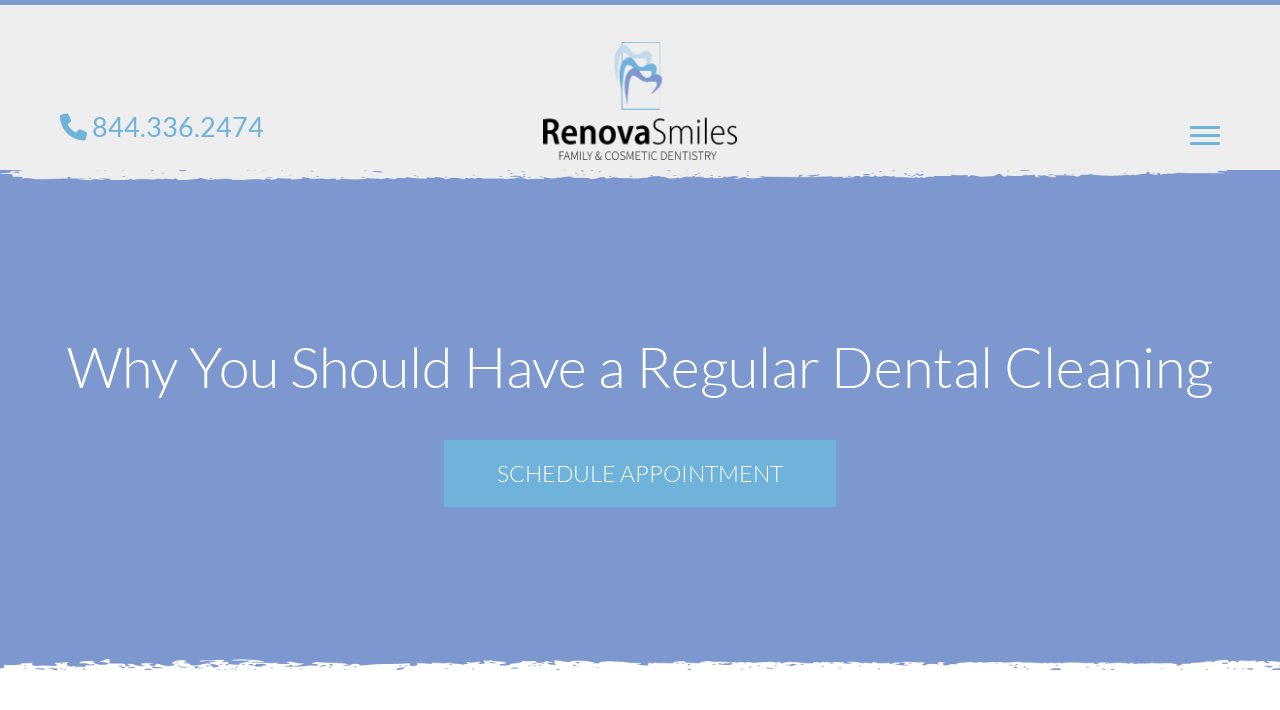

--- FILE ---
content_type: text/html; charset=UTF-8
request_url: https://renovasmiles.com/why-you-should-have-a-regular-dental-cleaning/
body_size: 24462
content:
<!DOCTYPE html>
<html class="avada-html-layout-wide avada-html-header-position-top avada-is-100-percent-template" lang="en-US">
<head>
	<meta http-equiv="X-UA-Compatible" content="IE=edge" />
	<meta http-equiv="Content-Type" content="text/html; charset=utf-8"/>
	<meta name="viewport" content="width=device-width, initial-scale=1" />
	<meta name='robots' content='index, follow, max-image-preview:large, max-snippet:-1, max-video-preview:-1' />
	<style>img:is([sizes="auto" i], [sizes^="auto," i]) { contain-intrinsic-size: 3000px 1500px }</style>
	
	<!-- This site is optimized with the Yoast SEO plugin v26.8 - https://yoast.com/product/yoast-seo-wordpress/ -->
	<title>Why You Should Have a Regular Dental Cleaning | Renova Smiles</title>
	<meta name="description" content="Your teeth are important. They help you to chew your food, speak clearly and smile with confidence. Read on to learn why you should have a dental cleaning regularly." />
	<link rel="canonical" href="https://renovasmiles.com/why-you-should-have-a-regular-dental-cleaning/" />
	<meta property="og:locale" content="en_US" />
	<meta property="og:type" content="article" />
	<meta property="og:title" content="Why You Should Have a Regular Dental Cleaning | Renova Smiles" />
	<meta property="og:description" content="Your teeth are important. They help you to chew your food, speak clearly and smile with confidence. Read on to learn why you should have a dental cleaning regularly." />
	<meta property="og:url" content="https://renovasmiles.com/why-you-should-have-a-regular-dental-cleaning/" />
	<meta property="og:site_name" content="Renova Smiles" />
	<meta property="article:published_time" content="2022-11-15T03:35:32+00:00" />
	<meta property="og:image" content="https://renovasmiles.com/wp-content/uploads/2022/11/Untitled-design-1.png" />
	<meta property="og:image:width" content="1200" />
	<meta property="og:image:height" content="600" />
	<meta property="og:image:type" content="image/png" />
	<meta name="author" content="renovasmiles" />
	<meta name="twitter:card" content="summary_large_image" />
	<meta name="twitter:label1" content="Written by" />
	<meta name="twitter:data1" content="renovasmiles" />
	<meta name="twitter:label2" content="Est. reading time" />
	<meta name="twitter:data2" content="3 minutes" />
	<script type="application/ld+json" class="yoast-schema-graph">{"@context":"https://schema.org","@graph":[{"@type":"Article","@id":"https://renovasmiles.com/why-you-should-have-a-regular-dental-cleaning/#article","isPartOf":{"@id":"https://renovasmiles.com/why-you-should-have-a-regular-dental-cleaning/"},"author":{"name":"renovasmiles","@id":"https://renovasmiles.com/#/schema/person/f061ed1bacebd908932a1d016cddd145"},"headline":"Why You Should Have a Regular Dental Cleaning","datePublished":"2022-11-15T03:35:32+00:00","mainEntityOfPage":{"@id":"https://renovasmiles.com/why-you-should-have-a-regular-dental-cleaning/"},"wordCount":540,"commentCount":0,"publisher":{"@id":"https://renovasmiles.com/#organization"},"image":{"@id":"https://renovasmiles.com/why-you-should-have-a-regular-dental-cleaning/#primaryimage"},"thumbnailUrl":"https://renovasmiles.com/wp-content/uploads/2022/11/Untitled-design-1.png","articleSection":["Blog"],"inLanguage":"en-US","potentialAction":[{"@type":"CommentAction","name":"Comment","target":["https://renovasmiles.com/why-you-should-have-a-regular-dental-cleaning/#respond"]}]},{"@type":"WebPage","@id":"https://renovasmiles.com/why-you-should-have-a-regular-dental-cleaning/","url":"https://renovasmiles.com/why-you-should-have-a-regular-dental-cleaning/","name":"Why You Should Have a Regular Dental Cleaning | Renova Smiles","isPartOf":{"@id":"https://renovasmiles.com/#website"},"primaryImageOfPage":{"@id":"https://renovasmiles.com/why-you-should-have-a-regular-dental-cleaning/#primaryimage"},"image":{"@id":"https://renovasmiles.com/why-you-should-have-a-regular-dental-cleaning/#primaryimage"},"thumbnailUrl":"https://renovasmiles.com/wp-content/uploads/2022/11/Untitled-design-1.png","datePublished":"2022-11-15T03:35:32+00:00","description":"Your teeth are important. They help you to chew your food, speak clearly and smile with confidence. Read on to learn why you should have a dental cleaning regularly.","breadcrumb":{"@id":"https://renovasmiles.com/why-you-should-have-a-regular-dental-cleaning/#breadcrumb"},"inLanguage":"en-US","potentialAction":[{"@type":"ReadAction","target":["https://renovasmiles.com/why-you-should-have-a-regular-dental-cleaning/"]}]},{"@type":"ImageObject","inLanguage":"en-US","@id":"https://renovasmiles.com/why-you-should-have-a-regular-dental-cleaning/#primaryimage","url":"https://renovasmiles.com/wp-content/uploads/2022/11/Untitled-design-1.png","contentUrl":"https://renovasmiles.com/wp-content/uploads/2022/11/Untitled-design-1.png","width":1200,"height":600},{"@type":"BreadcrumbList","@id":"https://renovasmiles.com/why-you-should-have-a-regular-dental-cleaning/#breadcrumb","itemListElement":[{"@type":"ListItem","position":1,"name":"Home","item":"https://renovasmiles.com/"},{"@type":"ListItem","position":2,"name":"Why You Should Have a Regular Dental Cleaning"}]},{"@type":"WebSite","@id":"https://renovasmiles.com/#website","url":"https://renovasmiles.com/","name":"RenovaSmiles","description":"Family &amp; Cosmetic Dentistry","publisher":{"@id":"https://renovasmiles.com/#organization"},"potentialAction":[{"@type":"SearchAction","target":{"@type":"EntryPoint","urlTemplate":"https://renovasmiles.com/?s={search_term_string}"},"query-input":{"@type":"PropertyValueSpecification","valueRequired":true,"valueName":"search_term_string"}}],"inLanguage":"en-US"},{"@type":"Organization","@id":"https://renovasmiles.com/#organization","name":"RenovaSmiles","url":"https://renovasmiles.com/","logo":{"@type":"ImageObject","inLanguage":"en-US","@id":"https://renovasmiles.com/#/schema/logo/image/","url":"https://renovasmiles.com/wp-content/uploads/2022/07/Renova-Smile-Logo-Dark-V7-1-2.png","contentUrl":"https://renovasmiles.com/wp-content/uploads/2022/07/Renova-Smile-Logo-Dark-V7-1-2.png","width":2885,"height":1753,"caption":"RenovaSmiles"},"image":{"@id":"https://renovasmiles.com/#/schema/logo/image/"}},{"@type":"Person","@id":"https://renovasmiles.com/#/schema/person/f061ed1bacebd908932a1d016cddd145","name":"renovasmiles","image":{"@type":"ImageObject","inLanguage":"en-US","@id":"https://renovasmiles.com/#/schema/person/image/","url":"https://secure.gravatar.com/avatar/72081e893436576686ffe6cf92d0fc7f34a26d2862faa9dacd64147af14b9359?s=96&d=mm&r=g","contentUrl":"https://secure.gravatar.com/avatar/72081e893436576686ffe6cf92d0fc7f34a26d2862faa9dacd64147af14b9359?s=96&d=mm&r=g","caption":"renovasmiles"},"sameAs":["https://renovasmiles.wpengine.com"],"url":"https://renovasmiles.com/author/renovasmiles/"}]}</script>
	<!-- / Yoast SEO plugin. -->


<link rel='dns-prefetch' href='//use.typekit.net' />
<link rel="alternate" type="application/rss+xml" title="Renova Smiles &raquo; Feed" href="https://renovasmiles.com/feed/" />
<link rel="alternate" type="application/rss+xml" title="Renova Smiles &raquo; Comments Feed" href="https://renovasmiles.com/comments/feed/" />
					<link rel="shortcut icon" href="https://renovasmiles.com/wp-content/uploads/2022/08/logo-mappin-80.png" type="image/x-icon" />
		
		
		
				<link rel="alternate" type="application/rss+xml" title="Renova Smiles &raquo; Why You Should Have a Regular Dental Cleaning Comments Feed" href="https://renovasmiles.com/why-you-should-have-a-regular-dental-cleaning/feed/" />
		<!-- This site uses the Google Analytics by MonsterInsights plugin v9.11.1 - Using Analytics tracking - https://www.monsterinsights.com/ -->
							<script src="//www.googletagmanager.com/gtag/js?id=G-PKMFM4ZQZX"  data-cfasync="false" data-wpfc-render="false" type="text/javascript" async></script>
			<script data-cfasync="false" data-wpfc-render="false" type="text/javascript">
				var mi_version = '9.11.1';
				var mi_track_user = true;
				var mi_no_track_reason = '';
								var MonsterInsightsDefaultLocations = {"page_location":"https:\/\/renovasmiles.com\/why-you-should-have-a-regular-dental-cleaning\/","page_referrer":"https:\/\/renovasmiles.com\/why-you-should-have-a-regular-dental-cleaning"};
								MonsterInsightsDefaultLocations.page_location = window.location.href;
								if ( typeof MonsterInsightsPrivacyGuardFilter === 'function' ) {
					var MonsterInsightsLocations = (typeof MonsterInsightsExcludeQuery === 'object') ? MonsterInsightsPrivacyGuardFilter( MonsterInsightsExcludeQuery ) : MonsterInsightsPrivacyGuardFilter( MonsterInsightsDefaultLocations );
				} else {
					var MonsterInsightsLocations = (typeof MonsterInsightsExcludeQuery === 'object') ? MonsterInsightsExcludeQuery : MonsterInsightsDefaultLocations;
				}

								var disableStrs = [
										'ga-disable-G-PKMFM4ZQZX',
									];

				/* Function to detect opted out users */
				function __gtagTrackerIsOptedOut() {
					for (var index = 0; index < disableStrs.length; index++) {
						if (document.cookie.indexOf(disableStrs[index] + '=true') > -1) {
							return true;
						}
					}

					return false;
				}

				/* Disable tracking if the opt-out cookie exists. */
				if (__gtagTrackerIsOptedOut()) {
					for (var index = 0; index < disableStrs.length; index++) {
						window[disableStrs[index]] = true;
					}
				}

				/* Opt-out function */
				function __gtagTrackerOptout() {
					for (var index = 0; index < disableStrs.length; index++) {
						document.cookie = disableStrs[index] + '=true; expires=Thu, 31 Dec 2099 23:59:59 UTC; path=/';
						window[disableStrs[index]] = true;
					}
				}

				if ('undefined' === typeof gaOptout) {
					function gaOptout() {
						__gtagTrackerOptout();
					}
				}
								window.dataLayer = window.dataLayer || [];

				window.MonsterInsightsDualTracker = {
					helpers: {},
					trackers: {},
				};
				if (mi_track_user) {
					function __gtagDataLayer() {
						dataLayer.push(arguments);
					}

					function __gtagTracker(type, name, parameters) {
						if (!parameters) {
							parameters = {};
						}

						if (parameters.send_to) {
							__gtagDataLayer.apply(null, arguments);
							return;
						}

						if (type === 'event') {
														parameters.send_to = monsterinsights_frontend.v4_id;
							var hookName = name;
							if (typeof parameters['event_category'] !== 'undefined') {
								hookName = parameters['event_category'] + ':' + name;
							}

							if (typeof MonsterInsightsDualTracker.trackers[hookName] !== 'undefined') {
								MonsterInsightsDualTracker.trackers[hookName](parameters);
							} else {
								__gtagDataLayer('event', name, parameters);
							}
							
						} else {
							__gtagDataLayer.apply(null, arguments);
						}
					}

					__gtagTracker('js', new Date());
					__gtagTracker('set', {
						'developer_id.dZGIzZG': true,
											});
					if ( MonsterInsightsLocations.page_location ) {
						__gtagTracker('set', MonsterInsightsLocations);
					}
										__gtagTracker('config', 'G-PKMFM4ZQZX', {"forceSSL":"true","link_attribution":"true"} );
										window.gtag = __gtagTracker;										(function () {
						/* https://developers.google.com/analytics/devguides/collection/analyticsjs/ */
						/* ga and __gaTracker compatibility shim. */
						var noopfn = function () {
							return null;
						};
						var newtracker = function () {
							return new Tracker();
						};
						var Tracker = function () {
							return null;
						};
						var p = Tracker.prototype;
						p.get = noopfn;
						p.set = noopfn;
						p.send = function () {
							var args = Array.prototype.slice.call(arguments);
							args.unshift('send');
							__gaTracker.apply(null, args);
						};
						var __gaTracker = function () {
							var len = arguments.length;
							if (len === 0) {
								return;
							}
							var f = arguments[len - 1];
							if (typeof f !== 'object' || f === null || typeof f.hitCallback !== 'function') {
								if ('send' === arguments[0]) {
									var hitConverted, hitObject = false, action;
									if ('event' === arguments[1]) {
										if ('undefined' !== typeof arguments[3]) {
											hitObject = {
												'eventAction': arguments[3],
												'eventCategory': arguments[2],
												'eventLabel': arguments[4],
												'value': arguments[5] ? arguments[5] : 1,
											}
										}
									}
									if ('pageview' === arguments[1]) {
										if ('undefined' !== typeof arguments[2]) {
											hitObject = {
												'eventAction': 'page_view',
												'page_path': arguments[2],
											}
										}
									}
									if (typeof arguments[2] === 'object') {
										hitObject = arguments[2];
									}
									if (typeof arguments[5] === 'object') {
										Object.assign(hitObject, arguments[5]);
									}
									if ('undefined' !== typeof arguments[1].hitType) {
										hitObject = arguments[1];
										if ('pageview' === hitObject.hitType) {
											hitObject.eventAction = 'page_view';
										}
									}
									if (hitObject) {
										action = 'timing' === arguments[1].hitType ? 'timing_complete' : hitObject.eventAction;
										hitConverted = mapArgs(hitObject);
										__gtagTracker('event', action, hitConverted);
									}
								}
								return;
							}

							function mapArgs(args) {
								var arg, hit = {};
								var gaMap = {
									'eventCategory': 'event_category',
									'eventAction': 'event_action',
									'eventLabel': 'event_label',
									'eventValue': 'event_value',
									'nonInteraction': 'non_interaction',
									'timingCategory': 'event_category',
									'timingVar': 'name',
									'timingValue': 'value',
									'timingLabel': 'event_label',
									'page': 'page_path',
									'location': 'page_location',
									'title': 'page_title',
									'referrer' : 'page_referrer',
								};
								for (arg in args) {
																		if (!(!args.hasOwnProperty(arg) || !gaMap.hasOwnProperty(arg))) {
										hit[gaMap[arg]] = args[arg];
									} else {
										hit[arg] = args[arg];
									}
								}
								return hit;
							}

							try {
								f.hitCallback();
							} catch (ex) {
							}
						};
						__gaTracker.create = newtracker;
						__gaTracker.getByName = newtracker;
						__gaTracker.getAll = function () {
							return [];
						};
						__gaTracker.remove = noopfn;
						__gaTracker.loaded = true;
						window['__gaTracker'] = __gaTracker;
					})();
									} else {
										console.log("");
					(function () {
						function __gtagTracker() {
							return null;
						}

						window['__gtagTracker'] = __gtagTracker;
						window['gtag'] = __gtagTracker;
					})();
									}
			</script>
							<!-- / Google Analytics by MonsterInsights -->
		<link rel='stylesheet' id='genesis-blocks-style-css-css' href='https://renovasmiles.com/wp-content/plugins/genesis-blocks/dist/style-blocks.build.css?ver=1764943843' type='text/css' media='all' />
<link rel='stylesheet' id='wp-block-library-css' href='https://renovasmiles.com/wp-includes/css/dist/block-library/style.min.css?ver=6.8.3' type='text/css' media='all' />
<style id='wp-block-library-theme-inline-css' type='text/css'>
.wp-block-audio :where(figcaption){color:#555;font-size:13px;text-align:center}.is-dark-theme .wp-block-audio :where(figcaption){color:#ffffffa6}.wp-block-audio{margin:0 0 1em}.wp-block-code{border:1px solid #ccc;border-radius:4px;font-family:Menlo,Consolas,monaco,monospace;padding:.8em 1em}.wp-block-embed :where(figcaption){color:#555;font-size:13px;text-align:center}.is-dark-theme .wp-block-embed :where(figcaption){color:#ffffffa6}.wp-block-embed{margin:0 0 1em}.blocks-gallery-caption{color:#555;font-size:13px;text-align:center}.is-dark-theme .blocks-gallery-caption{color:#ffffffa6}:root :where(.wp-block-image figcaption){color:#555;font-size:13px;text-align:center}.is-dark-theme :root :where(.wp-block-image figcaption){color:#ffffffa6}.wp-block-image{margin:0 0 1em}.wp-block-pullquote{border-bottom:4px solid;border-top:4px solid;color:currentColor;margin-bottom:1.75em}.wp-block-pullquote cite,.wp-block-pullquote footer,.wp-block-pullquote__citation{color:currentColor;font-size:.8125em;font-style:normal;text-transform:uppercase}.wp-block-quote{border-left:.25em solid;margin:0 0 1.75em;padding-left:1em}.wp-block-quote cite,.wp-block-quote footer{color:currentColor;font-size:.8125em;font-style:normal;position:relative}.wp-block-quote:where(.has-text-align-right){border-left:none;border-right:.25em solid;padding-left:0;padding-right:1em}.wp-block-quote:where(.has-text-align-center){border:none;padding-left:0}.wp-block-quote.is-large,.wp-block-quote.is-style-large,.wp-block-quote:where(.is-style-plain){border:none}.wp-block-search .wp-block-search__label{font-weight:700}.wp-block-search__button{border:1px solid #ccc;padding:.375em .625em}:where(.wp-block-group.has-background){padding:1.25em 2.375em}.wp-block-separator.has-css-opacity{opacity:.4}.wp-block-separator{border:none;border-bottom:2px solid;margin-left:auto;margin-right:auto}.wp-block-separator.has-alpha-channel-opacity{opacity:1}.wp-block-separator:not(.is-style-wide):not(.is-style-dots){width:100px}.wp-block-separator.has-background:not(.is-style-dots){border-bottom:none;height:1px}.wp-block-separator.has-background:not(.is-style-wide):not(.is-style-dots){height:2px}.wp-block-table{margin:0 0 1em}.wp-block-table td,.wp-block-table th{word-break:normal}.wp-block-table :where(figcaption){color:#555;font-size:13px;text-align:center}.is-dark-theme .wp-block-table :where(figcaption){color:#ffffffa6}.wp-block-video :where(figcaption){color:#555;font-size:13px;text-align:center}.is-dark-theme .wp-block-video :where(figcaption){color:#ffffffa6}.wp-block-video{margin:0 0 1em}:root :where(.wp-block-template-part.has-background){margin-bottom:0;margin-top:0;padding:1.25em 2.375em}
</style>
<style id='classic-theme-styles-inline-css' type='text/css'>
/*! This file is auto-generated */
.wp-block-button__link{color:#fff;background-color:#32373c;border-radius:9999px;box-shadow:none;text-decoration:none;padding:calc(.667em + 2px) calc(1.333em + 2px);font-size:1.125em}.wp-block-file__button{background:#32373c;color:#fff;text-decoration:none}
</style>
<style id='animated-fullscreen-menu-hamburger-style-inline-css' type='text/css'>
.animatedfs_background{width:100%;height:100%;position:absolute;left:0;top:0;opacity:0;pointer-events:none;transition:.5s all;background-size:cover}.animatedfs_menu_list{margin:0 auto;height:100%;padding:100px 0}@media (max-width:768px){.animatedfs_menu_list{padding:30px 0}}.animatedfs_menu_list .afsmenu{list-style:none;margin:0}.animatedfs_menu_list .afsmenu a{text-decoration:none}.animatedfs_menu_list .afsmenu>li{position:relative}.animatedfs_menu_list .afsmenu>li a{font-size:42px;line-height:initial;font-weight:400}.animatedfs_menu_list .afsmenu>li a:focus{outline:0!important}.animatedfs_menu_list .afsmenu>li.current-lang a{color:#fff!important}.animatedfs_menu_list .afsmenu>li.current-lang:after{position:absolute;display:block;content:'';border:1px solid #fff;width:28px;height:28px;border-radius:50%;top:50%;left:0;right:0;margin:0 auto;transform:translateY(-49%)}.animatedfs_menu_list .afsmenu li>.sub-menu{list-style:none;opacity:0;transition:all 1s;position:relative;display:none}.animatedfs_menu_list .afsmenu li>.sub-menu li{line-height:30px}.animatedfs_menu_list .afsmenu li>.sub-menu li a{font-size:24px}.animatedfs_menu_list .afsmenu li>.sub-menu li a:focus,.animatedfs_menu_list .afsmenu li>.sub-menu li a:hover{text-decoration:underline}.animatedfs_menu_list .privacy_policy{width:100%;padding-left:1rem;bottom:10px;position:absolute;letter-spacing:.8px;font-size:11px}@media (max-width:768px){.animatedfs_menu_list .privacy_policy{padding:0 43px;position:relative}}.animatedfs_menu_list .privacy_policy a{color:#8e8e8e!important}.animatedfs_menu_list .privacy_policy a:hover{text-decoration:underline!important}.afsmenu__close{position:absolute;left:-40px;font-size:32px;top:50%;transform:translateY(-50%);height:50px;line-height:normal}.animatedfsmenu{display:flex;position:fixed;z-index:9999999;width:0;top:0;left:0;height:100vh;transition:all ease-out .6s;background-size:cover;background-attachment:fixed}.animatedfsmenu_openlevels .sub-menu{opacity:1!important;display:block!important}.animatedfsmenu-html-area{margin:32px 0}.animatedfsmenu.align_left{text-align:left}.animatedfsmenu.align_center{text-align:center}.animatedfsmenu.align_right{text-align:right}.animatedfsmenu ul{list-style:none!important}@media (max-width:1024px){.animatedfsmenu{background-size:cover}}@media (min-width:1024px){.animatedfsmenu__mobile{display:none !important}}.animatedfsmenu__right{left:unset;right:0}.animatedfsmenu button:focus{outline:0}.animatedfsmenu .navbar{position:absolute!important}.animatedfsmenu .navbar-collapse{flex-direction:column!important}.animatedfsmenu.navbar-expand-md{width:100%;max-width:100%}.animatedfsmenu.navbar-expand-md .animatedfs_background{opacity:1}.animatedfsmenu__top{width:100%;height:0}.animatedfsmenu__top.navbar-expand-md{height:100vh;width:100%}.animatedfsmenu__left{width:0;height:100vh}.animatedfsmenu__left.navbar-expand-md{height:100vh;width:100%}.animatedfsmenu__right{width:0;height:100vh;left:unset;right:0}.animatedfsmenu__right.navbar-expand-md{height:100vh;width:100vw}.animatedfsmenu__opacity{left:0;right:0;background-color:transparent!important;transition:background-color ease-out .6s,opacity ease-out .6s}.animatedfsmenu__opacity:not(.navbar-expand-md)>div{pointer-events:none}.animatedfsmenu__opacity.animatedfsmenu__sidemenu{width:440px!important}.animatedfsmenu__opacity .animatedfs_menu_list{opacity:0}.animatedfsmenu__opacity.navbar-expand-md{height:100vh;width:100vw;opacity:1}.animatedfsmenu .social-media{width:100%;display:block;margin:10px 0 30px}@media (max-width:1024px){.animatedfsmenu .social-media{margin-left:20px;margin:0}}.animatedfsmenu .social-media ul{margin:0}.animatedfsmenu .social-media li{margin:0 16px 0 0;position:relative;text-align:center;display:inline-block;border:2px solid #fff;border-radius:50%;transition:all .2s;top:0}@media (max-width:1024px){.animatedfsmenu .social-media li{border-width:1px}}.animatedfsmenu .social-media li:hover{top:-2px}.animatedfsmenu .social-media li a{padding:4px;display:block;width:40px;height:40px;font-size:22px;line-height:initial;display:flex;align-items:center;justify-content:center;text-decoration:none}@media (max-width:1024px){.animatedfsmenu .social-media li a{width:32px;height:32px;font-size:14px}}.animatedfsmenu_woocommerce{color:#fff;list-style:none;font-size:13px;letter-spacing:.7px;position:absolute;bottom:40px}@media (max-width:768px){.animatedfsmenu_woocommerce{font-size:12px;position:relative;bottom:unset}}.animatedfsmenu_woocommerce li{float:left;margin:0 8px}@media (max-width:768px){.animatedfsmenu_woocommerce li{margin:0 3px}}.animatedfsmenu_woocommerce li i{margin-right:6px}.animatedfsmenu .navbar-collapse{opacity:0;display:none}.animatedfsmenu.navbar-expand-md .navbar-collapse{display:flex!important;opacity:1!important;transition:opacity ease-in-out 1s;transition-delay:.5s;pointer-events:all;position:relative}@media (max-width:768px){.animatedfsmenu.navbar-expand-md .navbar-collapse{margin-top:50px}}.animatedfsmenu .navbar{z-index:99}.animatedfsmenu .navbar__languages{list-style:none;position:relative;float:left;display:block;margin:0}.animatedfsmenu .navbar__languages li{float:left;font-size:15px;border-right:2px solid #ffffff8c;margin-right:10px;padding-right:10px;line-height:16px}.animatedfsmenu .navbar__languages a{text-transform:uppercase}@media (max-width:1024px){.animatedfsmenu .navbar__languages{position:relative;left:24px}}.animatedfsmenu .animatedfsmenu-navbar-toggler{position:fixed}.animatedfsmenu .animatedfs_menu_list{max-width:100%;display:inline-block;pointer-events:none;min-width:600px}.animatedfsmenu .animatedfs_menu_list .afsmenu li{margin:0;color:#fff;width:100%;position:relative;cursor:pointer}@media (max-width:768px){.animatedfsmenu .animatedfs_menu_list .afsmenu li{font-size:35px;line-height:45px;padding:0 20px}.animatedfsmenu .animatedfs_menu_list .afsmenu li a{font-size:23px!important}}.animatedfsmenu .animatedfs_menu_list .afsmenu li a{transition:.3s all;position:relative}.animatedfsmenu .animatedfs_menu_list .afsmenu li.has-children__on a:focus{text-decoration:none}.animatedfsmenu .animatedfs_menu_list .afsmenu li.has-children__on a:hover{text-decoration:underline}.animatedfsmenu .animatedfs_menu_list .afsmenu li.afs-menu-item-has-children>ul{margin:14px 30px}.animatedfsmenu .animatedfs_menu_list .afsmenu li.afs-menu-item-has-children>ul a{font-size:20px}.animatedfsmenu .animatedfs_menu_list .afsmenu li.has-children__on>.sub-menu{opacity:1;display:block;animation:afsmenu_fade 2s}.animatedfsmenu.animation_line .afsmenu>li>a:before{width:0;transition:.3s all;content:'';position:absolute;height:3px;background:#fff;top:50%;transform:translateY(-50%);left:0}.animatedfsmenu.animation_line .afsmenu>li.has-children__on>a,.animatedfsmenu.animation_line .afsmenu>li:hover>a{padding-left:70px}.animatedfsmenu.animation_line .afsmenu>li.has-children__on>a:before,.animatedfsmenu.animation_line .afsmenu>li:hover>a:before{width:50px}.animatedfsmenu.animation_background .afsmenu>li>a:before{width:0;transition:.3s all;content:'';position:absolute;height:100%;top:50%;transform:translateY(-50%);z-index:-1}.animatedfsmenu.animation_background .afsmenu>li.has-children__on>a:before,.animatedfsmenu.animation_background .afsmenu>li:hover>a:before{left:-8px;width:calc(100% + 18px)}.animatedfsmenu.animation_background__border_radius .afsmenu>li>a:before{width:0;transition:.3s all;content:'';position:absolute;height:100%;top:50%;transform:translateY(-50%);z-index:-1;border-radius:80px}.animatedfsmenu.animation_background__border_radius .afsmenu>li.has-children__on>a:before,.animatedfsmenu.animation_background__border_radius .afsmenu>li:hover>a:before{left:-8px;width:calc(100% + 18px)}@keyframes afsmenu_fade{0%{opacity:0}100%{opacity:1}}.animatedfsmenu__lateralmenu{transition:none}.animatedfsmenu__lateralmenu .animatedfs_menu_list{pointer-events:all}@media (min-width:1024px){.animatedfsmenu__lateralmenu{width:220px}.animatedfsmenu__lateralmenu .animatedfsmenu-navbar-toggler{display:none!important}.animatedfsmenu__lateralmenu .animatedfs_menu_list{width:100%;display:inline-block;position:relative;opacity:1}.animatedfsmenu__lateralmenu .animatedfs_menu_list .afsmenu li{line-height:32px}.animatedfsmenu__lateralmenu .animatedfs_menu_list .afsmenu li a{font-size:20px;display:block}.animatedfsmenu__lateralmenu .animatedfs_menu_list .afsmenu .sub-menu li a{font-size:14px!important}}.animatedfsmenu__lateralmenu .afsmenu__close{left:-20px;font-size:25px;height:40px}.animatedfsmenu__sidemenu.navbar-expand-md{width:440px}@media (max-width:1024px){.animatedfsmenu__sidemenu.navbar-expand-md{width:300px}}.animatedfsmenu__sidemenu.navbar-expand-md .animatedfs_menu_list{padding-left:20px}.afsmenu__lockscroll{width:100%}.afsmenu_scroll{max-height:80vh;min-height:75vh;overflow-y:auto}@media (max-width:1024px){.afsmenu_scroll{max-height:65vh}}.afsmenu_scroll::-webkit-scrollbar-track{-webkit-box-shadow:inset 0 0 6px rgba(0,0,0,.3);background-color:transparent}.afsmenu_scroll::-webkit-scrollbar{width:6px;background-color:transparent}.afsmenu_scroll::-webkit-scrollbar-thumb{background-color:rgba(0,0,0,.6)}.afsmenu_search{display:inline-block;position:absolute;height:60px;float:left;padding:0;position:relative;margin-bottom:30px}@media (max-width:1024px){.afsmenu_search{margin:0 30px 20px;width:auto}}@media (min-width:1024px){.afsmenu_search{margin-left:12px}}.afsmenu_search input[type=text]{height:60px;font-size:35px;display:inline-block;font-weight:100;border:none;outline:0;color:#555;padding:3px;padding-right:60px;width:0;position:absolute;top:0;left:0;background:0 0;z-index:3;transition:width .4s cubic-bezier(0,.795,0,1);cursor:pointer}@media (max-width:1024px){.afsmenu_search input[type=text]{font-size:22px}}.afsmenu_search input[type=text]:focus:hover{border-bottom:1px solid #bbb}.afsmenu_search input[type=text]:focus{width:100%;z-index:1;border-bottom:1px solid #bbb;cursor:text;margin-left:50px;height:46px}.afsmenu_search .search_submit{height:47px;width:38px;display:inline-block;float:right;border:none;position:absolute;top:0;left:0;z-index:2;opacity:.4;cursor:pointer;transition:opacity .4s ease;font-size:29px;color:#fff}@media (max-width:1024px){.afsmenu_search .search_submit{left:10px}}.afsmenu_search input[type=submit]:hover{opacity:.8}.afs-owl-cart{opacity:0;transition:.5s all}.afs-owl-cart.owl-loaded{opacity:1}.afs-cart-title{font-size:22px;margin-top:70px}.afs_item-container{background:#00000085;padding:10px}.afs_item-container .afs_item__img{width:100%;min-height:70px;background-size:cover;background-position:center}.afs_item-container .afs_item__title{font-size:17px;margin-bottom:2px}.afs_item-container .afs_item__qtt,.afs_item-container .afs_item__total{font-size:14px;margin:0}.animatedfsmenu-navbar-toggler{display:block;position:relative;border-radius:0;transition:all .3s;width:70px;padding:0;border:0!important}.animatedfsmenu-navbar-toggler:not(.custom-burger){height:70px}@media (max-width:1024px){.animatedfsmenu-navbar-toggler:not(.custom-burger){width:55px;height:55px}}.animatedfsmenu-navbar-toggler.right_top{right:0;top:0}.animatedfsmenu-navbar-toggler.left_top{left:0;top:0}.animatedfsmenu-navbar-toggler.center_top{left:0;right:0;top:0;margin:0 auto}.animatedfsmenu-navbar-toggler.right_bottom{right:0;bottom:0}.animatedfsmenu-navbar-toggler.left_bottom{left:0;bottom:0}.animatedfsmenu-navbar-toggler.center_bottom{left:0;right:0;bottom:0;margin:0 auto}.navbar-toggler-icon{background:url(/wp-content/plugins/animated-fullscreen-menu/frontend/css/../img/svg/menu.svg);background-size:100% 100%}.animatedfsmenu-navbar-toggler{cursor:pointer;z-index:99999999999999}.animatedfsmenu-navbar-toggler .bar{border-radius: 8px;position:relative;content:'';width:45px;height:3px;background:#fff;transition:.6s;display:block;top:0;margin:8px auto;transition:all ease-in-out .6s}.animatedfsmenu-navbar-toggler .bar.top-animate{transform:rotate(45deg);transition:all ease-in-out .6s;top:8px}.animatedfsmenu-navbar-toggler .bar.bottom-animate{transform:rotate(135deg);transition:all ease-in-out .6s;top:-4px}@media (max-width:768px){.animatedfsmenu-navbar-toggler .bar.bottom-animate{top:-1px}}.animatedfsmenu-navbar-toggler .bar.mid-animate{transition:all ease-in-out .6s;opacity:0}@media (max-width:768px){.animatedfsmenu-navbar-toggler .bar{margin:5px auto;width:35px}}
</style>
<link rel='stylesheet' id='wp-components-css' href='https://renovasmiles.com/wp-includes/css/dist/components/style.min.css?ver=6.8.3' type='text/css' media='all' />
<link rel='stylesheet' id='wp-preferences-css' href='https://renovasmiles.com/wp-includes/css/dist/preferences/style.min.css?ver=6.8.3' type='text/css' media='all' />
<link rel='stylesheet' id='wp-block-editor-css' href='https://renovasmiles.com/wp-includes/css/dist/block-editor/style.min.css?ver=6.8.3' type='text/css' media='all' />
<link rel='stylesheet' id='popup-maker-block-library-style-css' href='https://renovasmiles.com/wp-content/plugins/popup-maker/dist/packages/block-library-style.css?ver=dbea705cfafe089d65f1' type='text/css' media='all' />
<style id='global-styles-inline-css' type='text/css'>
:root{--wp--preset--aspect-ratio--square: 1;--wp--preset--aspect-ratio--4-3: 4/3;--wp--preset--aspect-ratio--3-4: 3/4;--wp--preset--aspect-ratio--3-2: 3/2;--wp--preset--aspect-ratio--2-3: 2/3;--wp--preset--aspect-ratio--16-9: 16/9;--wp--preset--aspect-ratio--9-16: 9/16;--wp--preset--color--black: #000000;--wp--preset--color--cyan-bluish-gray: #abb8c3;--wp--preset--color--white: #ffffff;--wp--preset--color--pale-pink: #f78da7;--wp--preset--color--vivid-red: #cf2e2e;--wp--preset--color--luminous-vivid-orange: #ff6900;--wp--preset--color--luminous-vivid-amber: #fcb900;--wp--preset--color--light-green-cyan: #7bdcb5;--wp--preset--color--vivid-green-cyan: #00d084;--wp--preset--color--pale-cyan-blue: #8ed1fc;--wp--preset--color--vivid-cyan-blue: #0693e3;--wp--preset--color--vivid-purple: #9b51e0;--wp--preset--color--awb-color-1: #ffffff;--wp--preset--color--awb-color-2: rgba(255,255,255,0.84);--wp--preset--color--awb-color-3: #7d98ce;--wp--preset--color--awb-color-4: #6fb3da;--wp--preset--color--awb-color-5: #198fd9;--wp--preset--color--awb-color-6: #535353;--wp--preset--color--awb-color-7: #101010;--wp--preset--color--awb-color-8: #000000;--wp--preset--color--awb-color-custom-1: #707070;--wp--preset--gradient--vivid-cyan-blue-to-vivid-purple: linear-gradient(135deg,rgba(6,147,227,1) 0%,rgb(155,81,224) 100%);--wp--preset--gradient--light-green-cyan-to-vivid-green-cyan: linear-gradient(135deg,rgb(122,220,180) 0%,rgb(0,208,130) 100%);--wp--preset--gradient--luminous-vivid-amber-to-luminous-vivid-orange: linear-gradient(135deg,rgba(252,185,0,1) 0%,rgba(255,105,0,1) 100%);--wp--preset--gradient--luminous-vivid-orange-to-vivid-red: linear-gradient(135deg,rgba(255,105,0,1) 0%,rgb(207,46,46) 100%);--wp--preset--gradient--very-light-gray-to-cyan-bluish-gray: linear-gradient(135deg,rgb(238,238,238) 0%,rgb(169,184,195) 100%);--wp--preset--gradient--cool-to-warm-spectrum: linear-gradient(135deg,rgb(74,234,220) 0%,rgb(151,120,209) 20%,rgb(207,42,186) 40%,rgb(238,44,130) 60%,rgb(251,105,98) 80%,rgb(254,248,76) 100%);--wp--preset--gradient--blush-light-purple: linear-gradient(135deg,rgb(255,206,236) 0%,rgb(152,150,240) 100%);--wp--preset--gradient--blush-bordeaux: linear-gradient(135deg,rgb(254,205,165) 0%,rgb(254,45,45) 50%,rgb(107,0,62) 100%);--wp--preset--gradient--luminous-dusk: linear-gradient(135deg,rgb(255,203,112) 0%,rgb(199,81,192) 50%,rgb(65,88,208) 100%);--wp--preset--gradient--pale-ocean: linear-gradient(135deg,rgb(255,245,203) 0%,rgb(182,227,212) 50%,rgb(51,167,181) 100%);--wp--preset--gradient--electric-grass: linear-gradient(135deg,rgb(202,248,128) 0%,rgb(113,206,126) 100%);--wp--preset--gradient--midnight: linear-gradient(135deg,rgb(2,3,129) 0%,rgb(40,116,252) 100%);--wp--preset--font-size--small: 20.25px;--wp--preset--font-size--medium: 20px;--wp--preset--font-size--large: 40.5px;--wp--preset--font-size--x-large: 42px;--wp--preset--font-size--normal: 27px;--wp--preset--font-size--xlarge: 54px;--wp--preset--font-size--huge: 81px;--wp--preset--spacing--20: 0.44rem;--wp--preset--spacing--30: 0.67rem;--wp--preset--spacing--40: 1rem;--wp--preset--spacing--50: 1.5rem;--wp--preset--spacing--60: 2.25rem;--wp--preset--spacing--70: 3.38rem;--wp--preset--spacing--80: 5.06rem;--wp--preset--shadow--natural: 6px 6px 9px rgba(0, 0, 0, 0.2);--wp--preset--shadow--deep: 12px 12px 50px rgba(0, 0, 0, 0.4);--wp--preset--shadow--sharp: 6px 6px 0px rgba(0, 0, 0, 0.2);--wp--preset--shadow--outlined: 6px 6px 0px -3px rgba(255, 255, 255, 1), 6px 6px rgba(0, 0, 0, 1);--wp--preset--shadow--crisp: 6px 6px 0px rgba(0, 0, 0, 1);}:where(.is-layout-flex){gap: 0.5em;}:where(.is-layout-grid){gap: 0.5em;}body .is-layout-flex{display: flex;}.is-layout-flex{flex-wrap: wrap;align-items: center;}.is-layout-flex > :is(*, div){margin: 0;}body .is-layout-grid{display: grid;}.is-layout-grid > :is(*, div){margin: 0;}:where(.wp-block-columns.is-layout-flex){gap: 2em;}:where(.wp-block-columns.is-layout-grid){gap: 2em;}:where(.wp-block-post-template.is-layout-flex){gap: 1.25em;}:where(.wp-block-post-template.is-layout-grid){gap: 1.25em;}.has-black-color{color: var(--wp--preset--color--black) !important;}.has-cyan-bluish-gray-color{color: var(--wp--preset--color--cyan-bluish-gray) !important;}.has-white-color{color: var(--wp--preset--color--white) !important;}.has-pale-pink-color{color: var(--wp--preset--color--pale-pink) !important;}.has-vivid-red-color{color: var(--wp--preset--color--vivid-red) !important;}.has-luminous-vivid-orange-color{color: var(--wp--preset--color--luminous-vivid-orange) !important;}.has-luminous-vivid-amber-color{color: var(--wp--preset--color--luminous-vivid-amber) !important;}.has-light-green-cyan-color{color: var(--wp--preset--color--light-green-cyan) !important;}.has-vivid-green-cyan-color{color: var(--wp--preset--color--vivid-green-cyan) !important;}.has-pale-cyan-blue-color{color: var(--wp--preset--color--pale-cyan-blue) !important;}.has-vivid-cyan-blue-color{color: var(--wp--preset--color--vivid-cyan-blue) !important;}.has-vivid-purple-color{color: var(--wp--preset--color--vivid-purple) !important;}.has-black-background-color{background-color: var(--wp--preset--color--black) !important;}.has-cyan-bluish-gray-background-color{background-color: var(--wp--preset--color--cyan-bluish-gray) !important;}.has-white-background-color{background-color: var(--wp--preset--color--white) !important;}.has-pale-pink-background-color{background-color: var(--wp--preset--color--pale-pink) !important;}.has-vivid-red-background-color{background-color: var(--wp--preset--color--vivid-red) !important;}.has-luminous-vivid-orange-background-color{background-color: var(--wp--preset--color--luminous-vivid-orange) !important;}.has-luminous-vivid-amber-background-color{background-color: var(--wp--preset--color--luminous-vivid-amber) !important;}.has-light-green-cyan-background-color{background-color: var(--wp--preset--color--light-green-cyan) !important;}.has-vivid-green-cyan-background-color{background-color: var(--wp--preset--color--vivid-green-cyan) !important;}.has-pale-cyan-blue-background-color{background-color: var(--wp--preset--color--pale-cyan-blue) !important;}.has-vivid-cyan-blue-background-color{background-color: var(--wp--preset--color--vivid-cyan-blue) !important;}.has-vivid-purple-background-color{background-color: var(--wp--preset--color--vivid-purple) !important;}.has-black-border-color{border-color: var(--wp--preset--color--black) !important;}.has-cyan-bluish-gray-border-color{border-color: var(--wp--preset--color--cyan-bluish-gray) !important;}.has-white-border-color{border-color: var(--wp--preset--color--white) !important;}.has-pale-pink-border-color{border-color: var(--wp--preset--color--pale-pink) !important;}.has-vivid-red-border-color{border-color: var(--wp--preset--color--vivid-red) !important;}.has-luminous-vivid-orange-border-color{border-color: var(--wp--preset--color--luminous-vivid-orange) !important;}.has-luminous-vivid-amber-border-color{border-color: var(--wp--preset--color--luminous-vivid-amber) !important;}.has-light-green-cyan-border-color{border-color: var(--wp--preset--color--light-green-cyan) !important;}.has-vivid-green-cyan-border-color{border-color: var(--wp--preset--color--vivid-green-cyan) !important;}.has-pale-cyan-blue-border-color{border-color: var(--wp--preset--color--pale-cyan-blue) !important;}.has-vivid-cyan-blue-border-color{border-color: var(--wp--preset--color--vivid-cyan-blue) !important;}.has-vivid-purple-border-color{border-color: var(--wp--preset--color--vivid-purple) !important;}.has-vivid-cyan-blue-to-vivid-purple-gradient-background{background: var(--wp--preset--gradient--vivid-cyan-blue-to-vivid-purple) !important;}.has-light-green-cyan-to-vivid-green-cyan-gradient-background{background: var(--wp--preset--gradient--light-green-cyan-to-vivid-green-cyan) !important;}.has-luminous-vivid-amber-to-luminous-vivid-orange-gradient-background{background: var(--wp--preset--gradient--luminous-vivid-amber-to-luminous-vivid-orange) !important;}.has-luminous-vivid-orange-to-vivid-red-gradient-background{background: var(--wp--preset--gradient--luminous-vivid-orange-to-vivid-red) !important;}.has-very-light-gray-to-cyan-bluish-gray-gradient-background{background: var(--wp--preset--gradient--very-light-gray-to-cyan-bluish-gray) !important;}.has-cool-to-warm-spectrum-gradient-background{background: var(--wp--preset--gradient--cool-to-warm-spectrum) !important;}.has-blush-light-purple-gradient-background{background: var(--wp--preset--gradient--blush-light-purple) !important;}.has-blush-bordeaux-gradient-background{background: var(--wp--preset--gradient--blush-bordeaux) !important;}.has-luminous-dusk-gradient-background{background: var(--wp--preset--gradient--luminous-dusk) !important;}.has-pale-ocean-gradient-background{background: var(--wp--preset--gradient--pale-ocean) !important;}.has-electric-grass-gradient-background{background: var(--wp--preset--gradient--electric-grass) !important;}.has-midnight-gradient-background{background: var(--wp--preset--gradient--midnight) !important;}.has-small-font-size{font-size: var(--wp--preset--font-size--small) !important;}.has-medium-font-size{font-size: var(--wp--preset--font-size--medium) !important;}.has-large-font-size{font-size: var(--wp--preset--font-size--large) !important;}.has-x-large-font-size{font-size: var(--wp--preset--font-size--x-large) !important;}
:where(.wp-block-post-template.is-layout-flex){gap: 1.25em;}:where(.wp-block-post-template.is-layout-grid){gap: 1.25em;}
:where(.wp-block-columns.is-layout-flex){gap: 2em;}:where(.wp-block-columns.is-layout-grid){gap: 2em;}
:root :where(.wp-block-pullquote){font-size: 1.5em;line-height: 1.6;}
</style>
<link rel='stylesheet' id='latepoint-main-front-css' href='https://renovasmiles.com/wp-content/plugins/latepoint/public/stylesheets/front.css?ver=4.7.10' type='text/css' media='all' />
<link rel='stylesheet' id='latepoint-custom-fields-front-css' href='https://renovasmiles.com/wp-content/plugins/latepoint-custom-fields/public/stylesheets/latepoint-custom-fields-front.css?ver=1.2.5' type='text/css' media='all' />
<link rel='stylesheet' id='latepoint-messages-css' href='https://renovasmiles.com/wp-content/plugins/latepoint-messages/public/stylesheets/latepoint-messages-front.css?ver=1.2.1' type='text/css' media='all' />
<link rel='stylesheet' id='trp-language-switcher-style-css' href='https://renovasmiles.com/wp-content/plugins/translatepress-multilingual/assets/css/trp-language-switcher.css?ver=3.0.7' type='text/css' media='all' />
<style id='trp-language-switcher-style-inline-css' type='text/css'>
.trp-language-switcher > div {
    padding: 3px 5px 3px 5px;
    background-image: none;
    text-align: center;}
</style>
<link rel='stylesheet' id='brb-public-main-css-css' href='https://renovasmiles.com/wp-content/plugins/business-reviews-bundle/assets/css/public-main.css?ver=1.9.81' type='text/css' media='all' />
<link rel='stylesheet' id='awb-adobe-external-style-css' href='https://use.typekit.net/xoc4gtf.css?timestamp=1666713487&#038;ver=7.11.9' type='text/css' media='all' />
<link rel='stylesheet' id='hurrytimer-css' href='https://renovasmiles.com/wp-content/uploads/hurrytimer/css/bf222230a8c3559f.css?ver=6.8.3' type='text/css' media='all' />
<link rel='stylesheet' id='child-style-css' href='https://renovasmiles.com/wp-content/themes/Avada-Child-Theme/style.css?ver=6.8.3' type='text/css' media='all' />
<link rel='stylesheet' id='afsmenu-styles-css' href='https://renovasmiles.com/wp-content/plugins/animated-fullscreen-menu/frontend/css/nav.css?ver=2.9.0' type='text/css' media='all' />
<link rel='stylesheet' id='fusion-dynamic-css-css' href='https://renovasmiles.com/wp-content/uploads/fusion-styles/d59c0814984663d0d2e787e0e1d9de52.min.css?ver=3.11.9' type='text/css' media='all' />
<script type="text/javascript" src="https://renovasmiles.com/wp-content/plugins/google-analytics-for-wordpress/assets/js/frontend-gtag.min.js?ver=9.11.1" id="monsterinsights-frontend-script-js" async="async" data-wp-strategy="async"></script>
<script data-cfasync="false" data-wpfc-render="false" type="text/javascript" id='monsterinsights-frontend-script-js-extra'>/* <![CDATA[ */
var monsterinsights_frontend = {"js_events_tracking":"true","download_extensions":"doc,pdf,ppt,zip,xls,docx,pptx,xlsx","inbound_paths":"[{\"path\":\"\\\/go\\\/\",\"label\":\"affiliate\"},{\"path\":\"\\\/recommend\\\/\",\"label\":\"affiliate\"}]","home_url":"https:\/\/renovasmiles.com","hash_tracking":"false","v4_id":"G-PKMFM4ZQZX"};/* ]]> */
</script>
<script type="text/javascript" src="https://renovasmiles.com/wp-includes/js/jquery/jquery.min.js?ver=3.7.1" id="jquery-core-js"></script>
<script type="text/javascript" src="https://renovasmiles.com/wp-content/plugins/latepoint-custom-fields/public/javascripts/latepoint-custom-fields-front.js?ver=1.2.5" id="latepoint-custom-fields-front-js"></script>
<script type="text/javascript" src="https://renovasmiles.com/wp-content/plugins/latepoint-messages/public/javascripts/latepoint-messages-front.js?ver=1.2.1" id="latepoint-messages-front-js"></script>
<script type="text/javascript" src="https://renovasmiles.com/wp-content/plugins/latepoint/public/javascripts/vendor-front.js?ver=4.7.10" id="latepoint-vendor-front-js"></script>
<script type="text/javascript" src="https://renovasmiles.com/wp-includes/js/dist/hooks.min.js?ver=4d63a3d491d11ffd8ac6" id="wp-hooks-js"></script>
<script type="text/javascript" src="https://renovasmiles.com/wp-includes/js/dist/i18n.min.js?ver=5e580eb46a90c2b997e6" id="wp-i18n-js"></script>
<script type="text/javascript" id="wp-i18n-js-after">
/* <![CDATA[ */
wp.i18n.setLocaleData( { 'text direction\u0004ltr': [ 'ltr' ] } );
/* ]]> */
</script>
<script type="text/javascript" id="latepoint-main-front-js-extra">
/* <![CDATA[ */
var latepoint_helper = {"route_action":"latepoint_route_call","response_status":{"success":"success","error":"error"},"ajaxurl":"https:\/\/renovasmiles.com\/wp-admin\/admin-ajax.php","time_pick_style":"timeline","string_today":"Today","reload_booking_summary_route":"steps__reload_booking_summary","time_system":"12","msg_not_available":"Not Available","booking_button_route":"steps__start","show_booking_end_time":"no","customer_dashboard_url":"https:\/\/renovasmiles.com\/patient-portal","demo_mode":"","cancel_booking_prompt":"Are you sure you want to cancel this appointment","single_space_message":"Space Available","many_spaces_message":"Spaces Available","body_font_family":"-apple-system, system-ui, BlinkMacSystemFont, \"Segoe UI\", Roboto, \"Helvetica Neue\", Arial, sans-serif","currency_symbol_before":"$","currency_symbol_after":"","thousand_separator":",","decimal_separator":".","number_of_decimals":"2","included_phone_countries":"[]","default_phone_country":"us","is_timezone_selected":"","start_from_booking_intent_route":"steps__start_from_booking_intent","start_from_booking_intent_key":"","social_login_google_client_id":"","social_login_google_route":"auth__login_customer_using_google_token","is_enabled_show_dial_code_with_flag":"1","mask_phone_number_fields":"","google_places_country_restriction":"","custom_fields_remove_file_prompt":"Are you sure you want to remove this file","custom_fields_remove_required_file_prompt":"This file is required and can not be removed, but you can replace it with a different file. Do you want to replace it"};
/* ]]> */
</script>
<script type="text/javascript" src="https://renovasmiles.com/wp-content/plugins/latepoint/public/javascripts/front.js?ver=4.7.10" id="latepoint-main-front-js"></script>
<script type="text/javascript" id="snazzymaps-js-js-extra">
/* <![CDATA[ */
var SnazzyDataForSnazzyMaps = [];
SnazzyDataForSnazzyMaps={"id":287720,"name":"Modest","description":"Modest style","url":"https:\/\/snazzymaps.com\/style\/287720\/modest","imageUrl":"https:\/\/snazzy-maps-cdn.azureedge.net\/assets\/287720-modest.png?v=20191016033259","json":"[{\"featureType\":\"all\",\"elementType\":\"geometry\",\"stylers\":[{\"color\":\"#202c3e\"}]},{\"featureType\":\"all\",\"elementType\":\"labels.text.fill\",\"stylers\":[{\"gamma\":0.01},{\"lightness\":20},{\"weight\":\"1.39\"},{\"color\":\"#ffffff\"}]},{\"featureType\":\"all\",\"elementType\":\"labels.text.stroke\",\"stylers\":[{\"weight\":\"0.96\"},{\"saturation\":\"9\"},{\"visibility\":\"on\"},{\"color\":\"#000000\"}]},{\"featureType\":\"all\",\"elementType\":\"labels.icon\",\"stylers\":[{\"visibility\":\"off\"}]},{\"featureType\":\"landscape\",\"elementType\":\"geometry\",\"stylers\":[{\"lightness\":30},{\"saturation\":\"9\"},{\"color\":\"#29446b\"}]},{\"featureType\":\"poi\",\"elementType\":\"geometry\",\"stylers\":[{\"saturation\":20}]},{\"featureType\":\"poi.park\",\"elementType\":\"geometry\",\"stylers\":[{\"lightness\":20},{\"saturation\":-20}]},{\"featureType\":\"road\",\"elementType\":\"geometry\",\"stylers\":[{\"lightness\":10},{\"saturation\":-30}]},{\"featureType\":\"road\",\"elementType\":\"geometry.fill\",\"stylers\":[{\"color\":\"#193a55\"}]},{\"featureType\":\"road\",\"elementType\":\"geometry.stroke\",\"stylers\":[{\"saturation\":25},{\"lightness\":25},{\"weight\":\"0.01\"}]},{\"featureType\":\"water\",\"elementType\":\"all\",\"stylers\":[{\"lightness\":-20}]}]","views":100827,"favorites":316,"createdBy":{"name":"Matthew Pill","url":null},"createdOn":"2019-10-16T15:29:25.083","tags":["dark"],"colors":["blue"]};
/* ]]> */
</script>
<script type="text/javascript" src="https://renovasmiles.com/wp-content/plugins/snazzy-maps/snazzymaps.js?ver=1.5.0" id="snazzymaps-js-js"></script>
<script type="text/javascript" id="brb-public-main-js-js-extra">
/* <![CDATA[ */
var brb_vars = {"ajaxurl":"https:\/\/renovasmiles.com\/wp-admin\/admin-ajax.php","gavatar":"https:\/\/renovasmiles.com\/wp-content\/plugins\/business-reviews-bundle\/assets\/img\/google_avatar.png"};
/* ]]> */
</script>
<script type="text/javascript" defer="defer" src="https://renovasmiles.com/wp-content/plugins/business-reviews-bundle/assets/js/public-main.js?ver=1.9.81" id="brb-public-main-js-js"></script>
<link rel="https://api.w.org/" href="https://renovasmiles.com/wp-json/" /><link rel="alternate" title="JSON" type="application/json" href="https://renovasmiles.com/wp-json/wp/v2/posts/3025" /><link rel="EditURI" type="application/rsd+xml" title="RSD" href="https://renovasmiles.com/xmlrpc.php?rsd" />
<link rel='shortlink' href='https://renovasmiles.com/?p=3025' />
<link rel="alternate" title="oEmbed (JSON)" type="application/json+oembed" href="https://renovasmiles.com/wp-json/oembed/1.0/embed?url=https%3A%2F%2Frenovasmiles.com%2Fwhy-you-should-have-a-regular-dental-cleaning%2F" />
<link rel="alternate" title="oEmbed (XML)" type="text/xml+oembed" href="https://renovasmiles.com/wp-json/oembed/1.0/embed?url=https%3A%2F%2Frenovasmiles.com%2Fwhy-you-should-have-a-regular-dental-cleaning%2F&#038;format=xml" />
<style>
.animatedfsmenu a,
.afs-cart-title {
    font-weight: 300 !important;

    }
</style>

<style>

.turbolinks-progress-bar,
.animatedfsmenu {
    background-color: rgba(0,0,0,0);
}

.animatedfsmenu.navbar-expand-md,
.animatedfsmenu.navbar-expand-ht {
    background-color: rgba(0,0,0,0.8) !important;
}

.animatedfsmenu button:focus,
.animatedfsmenu button:hover {
    background: rgba(0,0,0,0) !important;
}

.animatedfsmenu-navbar-toggler {
    background: rgba(0,0,0,0);
}

.animatedfs_menu_list a,
.afsmenu_search input[type="text"],
.afs-cart-title {
    color: #FFFFFF !important;
}

.animatedfs_menu_list li>a:before,
.animatedfsmenu .animatedfsmenu-navbar-toggler .bar {
    background: #FFFFFF !important;
}

.animatedfsmenu .privacy_policy {
    color: #FFFFFF;
}

.animatedfsmenu .social-media li {
    border-color: #FFFFFF;
}

.animatedfsmenu.animation_background li>a:before,
.animatedfsmenu.animation_background__border_radius li>a:before {
    background: rgba(0,0,0,0) !important;
}
</style>

<div id="animatedfsmenu_css"
    class="animatedfsmenu   align_left   animatedfsmenu__opacity  animatedfsmenu__anchor animation_background">
    <div class="animatedfs_background"></div>
	    <button
        class="animatedfsmenu-navbar-toggler right_top  "
        type="button">
                <div class="bar top"></div>
        <div class="bar bot"></div>
        <div class="bar mid"></div>
            </button>
	
    <div class="navbar-collapse animatedfs_menu_list">
        <div class="afsmenu_scroll"><ul id="menu-main" class="afsmenu"><li id="menu-item-16" class="menu-item menu-item-type-post_type menu-item-object-page menu-item-home menu-item-16"><a href="https://renovasmiles.com/">Home</a></li>
<li id="menu-item-90" class="menu-item menu-item-type-post_type menu-item-object-page afs-menu-item-has-children menu-item-90"><a href="https://renovasmiles.com/about-us/">About Us</a>
<ul class="sub-menu">
	<li id="menu-item-2700" class="menu-item menu-item-type-post_type menu-item-object-page menu-item-2700"><a href="https://renovasmiles.com/about-us/">Meet the Founders</a></li>
	<li id="menu-item-91" class="menu-item menu-item-type-post_type menu-item-object-page menu-item-91"><a href="https://renovasmiles.com/our-dentists/">Meet Our Dentists</a></li>
	<li id="menu-item-2740" class="menu-item menu-item-type-post_type menu-item-object-page menu-item-2740"><a href="https://renovasmiles.com/our-managers/">Meet Our Managers</a></li>
	<li id="menu-item-2754" class="menu-item menu-item-type-post_type menu-item-object-page menu-item-2754"><a href="https://renovasmiles.com/our-hygienists/">Meet Our Hygienists</a></li>
	<li id="menu-item-2761" class="menu-item menu-item-type-post_type menu-item-object-page menu-item-2761"><a href="https://renovasmiles.com/our-team/">Meet Our Team</a></li>
	<li id="menu-item-2760" class="menu-item menu-item-type-post_type menu-item-object-page menu-item-2760"><a href="https://renovasmiles.com/office-tours/">Office Tours</a></li>
	<li id="menu-item-2764" class="menu-item menu-item-type-post_type menu-item-object-page menu-item-2764"><a href="https://renovasmiles.com/testimonials/">Testimonials</a></li>
	<li id="menu-item-3280" class="menu-item menu-item-type-post_type menu-item-object-page menu-item-3280"><a href="https://renovasmiles.com/conoce-renovasmiles-peru/">Conoce RenovaSmiles Perú</a></li>
</ul>
</li>
<li id="menu-item-92" class="menu-item menu-item-type-post_type menu-item-object-page afs-menu-item-has-children menu-item-92"><a href="https://renovasmiles.com/services/">Services</a>
<ul class="sub-menu">
	<li id="menu-item-156" class="menu-item menu-item-type-custom menu-item-object-custom afs-menu-item-has-children menu-item-156"><a href="/services/#general-dentistry">General Dentistry</a>
	<ul class="sub-menu">
		<li id="menu-item-243" class="menu-item menu-item-type-post_type menu-item-object-page menu-item-243"><a href="https://renovasmiles.com/services/composite-fillings/">Composite Fillings</a></li>
		<li id="menu-item-245" class="menu-item menu-item-type-post_type menu-item-object-page menu-item-245"><a href="https://renovasmiles.com/services/dental-cleanings/">Dental Cleanings</a></li>
		<li id="menu-item-248" class="menu-item menu-item-type-post_type menu-item-object-page menu-item-248"><a href="https://renovasmiles.com/services/emergency-dental/">Emergency Dental</a></li>
		<li id="menu-item-249" class="menu-item menu-item-type-post_type menu-item-object-page menu-item-249"><a href="https://renovasmiles.com/services/general-dentistry/">General Dentistry</a></li>
		<li id="menu-item-252" class="menu-item menu-item-type-post_type menu-item-object-page menu-item-252"><a href="https://renovasmiles.com/services/oral-cancer-screening/">Oral Cancer Screening</a></li>
		<li id="menu-item-255" class="menu-item menu-item-type-post_type menu-item-object-page menu-item-255"><a href="https://renovasmiles.com/services/preventive-dentistry/">Preventive Dentistry</a></li>
		<li id="menu-item-257" class="menu-item menu-item-type-post_type menu-item-object-page menu-item-257"><a href="https://renovasmiles.com/services/sleep-apnea-treatment/">Sleep Apnea Treatment</a></li>
		<li id="menu-item-260" class="menu-item menu-item-type-post_type menu-item-object-page menu-item-260"><a href="https://renovasmiles.com/services/tooth-pain/">Tooth Pain</a></li>
	</ul>
</li>
	<li id="menu-item-157" class="menu-item menu-item-type-custom menu-item-object-custom afs-menu-item-has-children menu-item-157"><a href="/services/#pediatric-dentistry">Pediatric Dentistry</a>
	<ul class="sub-menu">
		<li id="menu-item-251" class="menu-item menu-item-type-post_type menu-item-object-page menu-item-251"><a href="https://renovasmiles.com/services/nitrous-oxide-sedation/">Nitrous Oxide Sedation</a></li>
		<li id="menu-item-253" class="menu-item menu-item-type-post_type menu-item-object-page menu-item-253"><a href="https://renovasmiles.com/services/pediatric-care/">Pediatric Care</a></li>
	</ul>
</li>
	<li id="menu-item-158" class="menu-item menu-item-type-custom menu-item-object-custom afs-menu-item-has-children menu-item-158"><a href="/services/#restorative-dentistry">Restorative Dentistry</a>
	<ul class="sub-menu">
		<li id="menu-item-241" class="menu-item menu-item-type-post_type menu-item-object-page menu-item-241"><a href="https://renovasmiles.com/services/bridges/">Bridges</a></li>
		<li id="menu-item-242" class="menu-item menu-item-type-post_type menu-item-object-page menu-item-242"><a href="https://renovasmiles.com/new-patients/">New Patients</a></li>
		<li id="menu-item-244" class="menu-item menu-item-type-post_type menu-item-object-page menu-item-244"><a href="https://renovasmiles.com/services/crowns/">Crowns</a></li>
		<li id="menu-item-247" class="menu-item menu-item-type-post_type menu-item-object-page menu-item-247"><a href="https://renovasmiles.com/services/dentures/">Dentures</a></li>
		<li id="menu-item-254" class="menu-item menu-item-type-post_type menu-item-object-page menu-item-254"><a href="https://renovasmiles.com/services/periodontal-disease/">Periodontal Disease</a></li>
		<li id="menu-item-256" class="menu-item menu-item-type-post_type menu-item-object-page menu-item-256"><a href="https://renovasmiles.com/services/root-canal-therapy/">Root Canal Therapy</a></li>
	</ul>
</li>
	<li id="menu-item-159" class="menu-item menu-item-type-custom menu-item-object-custom afs-menu-item-has-children menu-item-159"><a href="/services/#surgical-dentistry">Surgical Dentistry</a>
	<ul class="sub-menu">
		<li id="menu-item-246" class="menu-item menu-item-type-post_type menu-item-object-page menu-item-246"><a href="https://renovasmiles.com/services/dental-implants/">Dental Implants</a></li>
		<li id="menu-item-262" class="menu-item menu-item-type-post_type menu-item-object-page menu-item-262"><a href="https://renovasmiles.com/services/wisdom-teeth-extraction/">Wisdom Teeth Extraction</a></li>
	</ul>
</li>
	<li id="menu-item-160" class="menu-item menu-item-type-custom menu-item-object-custom afs-menu-item-has-children menu-item-160"><a href="/services/#cosmetic-dentistry">Cosmetic Dentistry</a>
	<ul class="sub-menu">
		<li id="menu-item-250" class="menu-item menu-item-type-post_type menu-item-object-page menu-item-250"><a href="https://renovasmiles.com/services/invisalign/">Invisalign</a></li>
		<li id="menu-item-258" class="menu-item menu-item-type-post_type menu-item-object-page menu-item-258"><a href="https://renovasmiles.com/services/smile-makeover/">Smile Makeover</a></li>
		<li id="menu-item-259" class="menu-item menu-item-type-post_type menu-item-object-page menu-item-259"><a href="https://renovasmiles.com/services/teeth-whitening/">Teeth Whitening</a></li>
		<li id="menu-item-261" class="menu-item menu-item-type-post_type menu-item-object-page menu-item-261"><a href="https://renovasmiles.com/services/veneers/">Veneers</a></li>
	</ul>
</li>
</ul>
</li>
<li id="menu-item-267" class="menu-item menu-item-type-post_type menu-item-object-page menu-item-267"><a href="https://renovasmiles.com/new-patients/">New Patients</a></li>
<li id="menu-item-2529" class="menu-item menu-item-type-post_type menu-item-object-page menu-item-2529"><a href="https://renovasmiles.com/blog/">Blog</a></li>
<li id="menu-item-2528" class="menu-item menu-item-type-post_type menu-item-object-page menu-item-2528"><a href="https://renovasmiles.com/contact/">Contact</a></li>
<li id="menu-item-2532" class="menu-item menu-item-type-post_type menu-item-object-page menu-item-2532"><a href="https://renovasmiles.com/patient-portal/"><i class="fas fa-user"></i> Login</a></li>
<li id="menu-item-3518" class="button-menu-item menu-item menu-item-type-post_type menu-item-object-page menu-item-3518"><a href="https://renovasmiles.com/membership/">Membership</a></li>
<li id="menu-item-2530" class="button-menu-item menu-item menu-item-type-post_type menu-item-object-page menu-item-2530"><a href="https://renovasmiles.com/contact/">Book an Appointment</a></li>
</ul></div>                <div class="social-media">
            <ul>
                                <li>
                    <a href="https://www.facebook.com/RenovaSmiles/" title="Facebook"
                        target="_blank">
                        <i class="fa fa-brands fa-facebook-f"></i>
                    </a>
                </li>
                                <li>
                    <a href="https://twitter.com/RenovaSmiles" title="Twitter"
                        target="_blank">
                        <i class="fa fa-brands fa-twitter"></i>
                    </a>
                </li>
                                <li>
                    <a href="https://www.instagram.com/renovasmiles/?hl=en" title="Instagram"
                        target="_blank">
                        <i class="fa fa-brands fa-instagram"></i>
                    </a>
                </li>
                                <li>
                    <a href="https://www.tiktok.com/@renovasmiles" title="TikTok"
                        target="_blank">
                        <i class="fa fa-brands fa-tiktok"></i>
                    </a>
                </li>
                            </ul>
        </div>
        		
	</div>

</div>

<!-- HFCM by 99 Robots - Snippet # 1: Global Header Scripts -->
<!-- GOOGLE TAGS FOR AW-11153975439 -->
<!-- Google tag (gtag.js) --> <script async src="https://www.googletagmanager.com/gtag/js?id=AW-11153975439"></script> <script> window.dataLayer = window.dataLayer || []; function gtag(){dataLayer.push(arguments);} gtag('js', new Date()); gtag('config', 'AW-11153975439'); </script>

<!-- Event snippet for Lead Form conversion page In your html page, add the snippet and call gtag_report_conversion when someone clicks on the chosen link or button. --> <script> function gtag_report_conversion(url) { var callback = function () { if (typeof(url) != 'undefined') { window.location = url; } }; gtag('event', 'conversion', { 'send_to': 'AW-11153975439/Fcj1CNrmnZoYEI_R0MYp', 'event_callback': callback }); return false; } </script>

<script> gtag('config', 'AW-11153975439/1uj-CP2Ymf0DEI_R0MYp', { 'phone_conversion_number': '(703) 971 2788' }); </script>
<script> gtag('config', 'AW-11153975439/eK4jCLWx_qUZEI_R0MYp', { 'phone_conversion_number': '844.336.2474' }); </script>
<!-- END GOOGLE TAGS FOR AW-11153975439 -->

<!-- GOOGLE TAGS FOR AW-607065886 -->
<!-- Google tag (gtag.js) --> <script async src="https://www.googletagmanager.com/gtag/js?id=AW-607065886"></script> <script> window.dataLayer = window.dataLayer || []; function gtag(){dataLayer.push(arguments);} gtag('js', new Date()); gtag('config', 'AW-607065886'); </script>

<!-- Event snippet for Book appointment conversion page In your html page, add the snippet and call gtag_report_conversion when someone clicks on the chosen link or button. --> <script> function gtag_report_conversion(url) { var callback = function () { if (typeof(url) != 'undefined') { window.location = url; } }; gtag('event', 'conversion', { 'send_to': 'AW-607065886/mBEaCJ3267sCEJ6uvKEC', 'event_callback': callback }); return false; } </script>

<!-- Google tag (gtag.js) --> <script async src="https://www.googletagmanager.com/gtag/js?id=AW-607065886"></script> <script> window.dataLayer = window.dataLayer || []; function gtag(){dataLayer.push(arguments);} gtag('js', new Date()); gtag('config', 'AW-607065886'); </script>

<script> gtag('config', 'AW-607065886/k_r6CMK3_aUZEJ6uvKEC', { 'phone_conversion_number': '(703) 368-4344' }); </script>
<script> gtag('config', 'AW-607065886/LBdBCMGE_qUZEJ6uvKEC', { 'phone_conversion_number': '844.336.2474' }); </script>
<!-- END GOOGLE TAGS FOR AW-607065886 -->




<!-- GOOGLE TAGS FOR AW-460934712 -->
<!-- Google tag (gtag.js) --> <script async src="https://www.googletagmanager.com/gtag/js?id=AW-460934712"></script> <script> window.dataLayer = window.dataLayer || []; function gtag(){dataLayer.push(arguments);} gtag('js', new Date()); gtag('config', 'AW-460934712'); </script>

<!-- Event snippet for Book appointment conversion page In your html page, add the snippet and call gtag_report_conversion when someone clicks on the chosen link or button. --> <script> function gtag_report_conversion(url) { var callback = function () { if (typeof(url) != 'undefined') { window.location = url; } }; gtag('event', 'conversion', { 'send_to': 'AW-460934712/AOe4CNO7ge0BELic5dsB', 'event_callback': callback }); return false; } </script>

<script> gtag('config', 'AW-460934712/PdRvCOmC_qUZELic5dsB', { 'phone_conversion_number': '844.336.2474' }); </script>
<script> gtag('config', 'AW-460934712/zEDsCPDl_6UZELic5dsB', { 'phone_conversion_number': '(703) 243 1810' }); </script>

<!-- END GOOGLE TAGS FOR AW-460934712 -->







<!-- GOOGLE TAGS FOR AW-607047719 -->
<!-- Google tag (gtag.js) --> <script async src="https://www.googletagmanager.com/gtag/js?id=AW-607047719"></script> <script> window.dataLayer = window.dataLayer || []; function gtag(){dataLayer.push(arguments);} gtag('js', new Date()); gtag('config', 'AW-607047719'); </script>

<!-- Event snippet for Book appointment conversion page In your html page, add the snippet and call gtag_report_conversion when someone clicks on the chosen link or button. --> <script> function gtag_report_conversion(url) { var callback = function () { if (typeof(url) != 'undefined') { window.location = url; } }; gtag('event', 'conversion', { 'send_to': 'AW-607047719/LZ5HCKXa67sCEKegu6EC', 'event_callback': callback }); return false; } </script>

<script> gtag('config', 'AW-607047719/v6JFCPDT_qUZEKegu6EC', { 'phone_conversion_number': '844.336.2474' }); </script>
<script> gtag('config', 'AW-607047719/KwUSCP3e_qUZEKegu6EC', { 'phone_conversion_number': '(703) 670 5414' }); </script>

<!-- END GOOGLE TAGS FOR AW-607047719 -->


<!-- GOOGLE TAGS FOR AW-609310608 -->
<!-- Google tag (gtag.js) --> <script async src="https://www.googletagmanager.com/gtag/js?id=AW-609310608"></script> <script> window.dataLayer = window.dataLayer || []; function gtag(){dataLayer.push(arguments);} gtag('js', new Date()); gtag('config', 'AW-609310608'); </script>

<!-- Event snippet for Book appointment conversion page In your html page, add the snippet and call gtag_report_conversion when someone clicks on the chosen link or button. --> <script> function gtag_report_conversion(url) { var callback = function () { if (typeof(url) != 'undefined') { window.location = url; } }; gtag('event', 'conversion', { 'send_to': 'AW-609310608/TuqkCKfAxbsCEJCvxaIC', 'event_callback': callback }); return false; } </script>

<script> gtag('config', 'AW-609310608/9AjFCL-C_6UZEJCvxaIC', { 'phone_conversion_number': '(703) 998 8826' }); </script>
<script> gtag('config', 'AW-609310608/CJo9CJKP_6UZEJCvxaIC', { 'phone_conversion_number': '844.336.2474' }); </script>
<!-- END GOOGLE TAGS FOR AW-609310608 -->


<!-- GOOGLE TAGS FOR AW-16645142239 -->
<!-- Google tag (gtag.js) --> <script async src="https://www.googletagmanager.com/gtag/js?id=AW-16645142239"></script> <script> window.dataLayer = window.dataLayer || []; function gtag(){dataLayer.push(arguments);} gtag('js', new Date()); gtag('config', 'AW-16645142239'); </script>

<script> gtag('config', 'AW-16645142239/JMFECITlmMMZEN_tgoE-', { 'phone_conversion_number': '844.336.2474' }); </script>
<script> gtag('config', 'AW-16645142239/Ma5LCIuVncMZEN_tgoE-', { 'phone_conversion_number': '(703) 520-1980' }); </script>


<!-- /end HFCM by 99 Robots -->
<link rel="alternate" hreflang="en-US" href="https://renovasmiles.com/why-you-should-have-a-regular-dental-cleaning/"/>
<link rel="alternate" hreflang="es-ES" href="https://renovasmiles.com/es/why-you-should-have-a-regular-dental-cleaning/"/>
<link rel="alternate" hreflang="en" href="https://renovasmiles.com/why-you-should-have-a-regular-dental-cleaning/"/>
<link rel="alternate" hreflang="es" href="https://renovasmiles.com/es/why-you-should-have-a-regular-dental-cleaning/"/>
<link rel="preload" href="https://renovasmiles.com/wp-content/themes/Avada/includes/lib/assets/fonts/icomoon/awb-icons.woff" as="font" type="font/woff" crossorigin><link rel="preload" href="//renovasmiles.com/wp-content/themes/Avada/includes/lib/assets/fonts/fontawesome/webfonts/fa-brands-400.woff2" as="font" type="font/woff2" crossorigin><link rel="preload" href="//renovasmiles.com/wp-content/themes/Avada/includes/lib/assets/fonts/fontawesome/webfonts/fa-regular-400.woff2" as="font" type="font/woff2" crossorigin><link rel="preload" href="//renovasmiles.com/wp-content/themes/Avada/includes/lib/assets/fonts/fontawesome/webfonts/fa-solid-900.woff2" as="font" type="font/woff2" crossorigin><style type="text/css" id="css-fb-visibility">@media screen and (max-width: 1024px){.fusion-no-small-visibility{display:none !important;}body .sm-text-align-center{text-align:center !important;}body .sm-text-align-left{text-align:left !important;}body .sm-text-align-right{text-align:right !important;}body .sm-flex-align-center{justify-content:center !important;}body .sm-flex-align-flex-start{justify-content:flex-start !important;}body .sm-flex-align-flex-end{justify-content:flex-end !important;}body .sm-mx-auto{margin-left:auto !important;margin-right:auto !important;}body .sm-ml-auto{margin-left:auto !important;}body .sm-mr-auto{margin-right:auto !important;}body .fusion-absolute-position-small{position:absolute;top:auto;width:100%;}.awb-sticky.awb-sticky-small{ position: sticky; top: var(--awb-sticky-offset,0); }}@media screen and (min-width: 1025px) and (max-width: 1200px){.fusion-no-medium-visibility{display:none !important;}body .md-text-align-center{text-align:center !important;}body .md-text-align-left{text-align:left !important;}body .md-text-align-right{text-align:right !important;}body .md-flex-align-center{justify-content:center !important;}body .md-flex-align-flex-start{justify-content:flex-start !important;}body .md-flex-align-flex-end{justify-content:flex-end !important;}body .md-mx-auto{margin-left:auto !important;margin-right:auto !important;}body .md-ml-auto{margin-left:auto !important;}body .md-mr-auto{margin-right:auto !important;}body .fusion-absolute-position-medium{position:absolute;top:auto;width:100%;}.awb-sticky.awb-sticky-medium{ position: sticky; top: var(--awb-sticky-offset,0); }}@media screen and (min-width: 1201px){.fusion-no-large-visibility{display:none !important;}body .lg-text-align-center{text-align:center !important;}body .lg-text-align-left{text-align:left !important;}body .lg-text-align-right{text-align:right !important;}body .lg-flex-align-center{justify-content:center !important;}body .lg-flex-align-flex-start{justify-content:flex-start !important;}body .lg-flex-align-flex-end{justify-content:flex-end !important;}body .lg-mx-auto{margin-left:auto !important;margin-right:auto !important;}body .lg-ml-auto{margin-left:auto !important;}body .lg-mr-auto{margin-right:auto !important;}body .fusion-absolute-position-large{position:absolute;top:auto;width:100%;}.awb-sticky.awb-sticky-large{ position: sticky; top: var(--awb-sticky-offset,0); }}</style><meta name="generator" content="Powered by Slider Revolution 6.5.31 - responsive, Mobile-Friendly Slider Plugin for WordPress with comfortable drag and drop interface." />
<!-- Google Tag Manager -->
<script>(function(w,d,s,l,i){w[l]=w[l]||[];w[l].push({'gtm.start':
new Date().getTime(),event:'gtm.js'});var f=d.getElementsByTagName(s)[0],
j=d.createElement(s),dl=l!='dataLayer'?'&l='+l:'';j.async=true;j.src=
'https://www.googletagmanager.com/gtm.js?id='+i+dl;f.parentNode.insertBefore(j,f);
})(window,document,'script','dataLayer','GTM-THPS3Q6');</script>
<!-- End Google Tag Manager --><script>function setREVStartSize(e){
			//window.requestAnimationFrame(function() {
				window.RSIW = window.RSIW===undefined ? window.innerWidth : window.RSIW;
				window.RSIH = window.RSIH===undefined ? window.innerHeight : window.RSIH;
				try {
					var pw = document.getElementById(e.c).parentNode.offsetWidth,
						newh;
					pw = pw===0 || isNaN(pw) || (e.l=="fullwidth" || e.layout=="fullwidth") ? window.RSIW : pw;
					e.tabw = e.tabw===undefined ? 0 : parseInt(e.tabw);
					e.thumbw = e.thumbw===undefined ? 0 : parseInt(e.thumbw);
					e.tabh = e.tabh===undefined ? 0 : parseInt(e.tabh);
					e.thumbh = e.thumbh===undefined ? 0 : parseInt(e.thumbh);
					e.tabhide = e.tabhide===undefined ? 0 : parseInt(e.tabhide);
					e.thumbhide = e.thumbhide===undefined ? 0 : parseInt(e.thumbhide);
					e.mh = e.mh===undefined || e.mh=="" || e.mh==="auto" ? 0 : parseInt(e.mh,0);
					if(e.layout==="fullscreen" || e.l==="fullscreen")
						newh = Math.max(e.mh,window.RSIH);
					else{
						e.gw = Array.isArray(e.gw) ? e.gw : [e.gw];
						for (var i in e.rl) if (e.gw[i]===undefined || e.gw[i]===0) e.gw[i] = e.gw[i-1];
						e.gh = e.el===undefined || e.el==="" || (Array.isArray(e.el) && e.el.length==0)? e.gh : e.el;
						e.gh = Array.isArray(e.gh) ? e.gh : [e.gh];
						for (var i in e.rl) if (e.gh[i]===undefined || e.gh[i]===0) e.gh[i] = e.gh[i-1];
											
						var nl = new Array(e.rl.length),
							ix = 0,
							sl;
						e.tabw = e.tabhide>=pw ? 0 : e.tabw;
						e.thumbw = e.thumbhide>=pw ? 0 : e.thumbw;
						e.tabh = e.tabhide>=pw ? 0 : e.tabh;
						e.thumbh = e.thumbhide>=pw ? 0 : e.thumbh;
						for (var i in e.rl) nl[i] = e.rl[i]<window.RSIW ? 0 : e.rl[i];
						sl = nl[0];
						for (var i in nl) if (sl>nl[i] && nl[i]>0) { sl = nl[i]; ix=i;}
						var m = pw>(e.gw[ix]+e.tabw+e.thumbw) ? 1 : (pw-(e.tabw+e.thumbw)) / (e.gw[ix]);
						newh =  (e.gh[ix] * m) + (e.tabh + e.thumbh);
					}
					var el = document.getElementById(e.c);
					if (el!==null && el) el.style.height = newh+"px";
					el = document.getElementById(e.c+"_wrapper");
					if (el!==null && el) {
						el.style.height = newh+"px";
						el.style.display = "block";
					}
				} catch(e){
					console.log("Failure at Presize of Slider:" + e)
				}
			//});
		  };</script>
		<script type="text/javascript">
			var doc = document.documentElement;
			doc.setAttribute( 'data-useragent', navigator.userAgent );
		</script>
		<style type="text/css" id="fusion-builder-template-footer-css">.si-frame.si-content-wrapper {
    background: rgba(255, 255, 255, 0.85) !important;
}</style><!-- Global site tag (gtag.js) - Google Ads: 607047719 --> <script async src="https://www.googletagmanager.com/gtag/js?id=AW-607047719"></script> <script> window.dataLayer = window.dataLayer || []; function gtag(){dataLayer.push(arguments);} gtag('js', new Date()); 
gtag('config', 'AW-607047719'); 
gtag('config', 'AW-607065886');
gtag('config', 'AW-609310608');
</script>

<!-- Facebook Pixel Code -->
<script>
!function(f,b,e,v,n,t,s)
{if(f.fbq)return;n=f.fbq=function(){n.callMethod?
n.callMethod.apply(n,arguments):n.queue.push(arguments)};
if(!f._fbq)f._fbq=n;n.push=n;n.loaded=!0;n.version='2.0';
n.queue=[];t=b.createElement(e);t.async=!0;
t.src=v;s=b.getElementsByTagName(e)[0];
s.parentNode.insertBefore(t,s)}(window,document,'script',
'https://connect.facebook.net/en_US/fbevents.js');
 fbq('init', '250570986400752'); 
fbq('track', 'PageView');
</script>
<noscript>
 <img height="1" width="1" 
src="https://www.facebook.com/tr?id=250570986400752&ev=PageView
&noscript=1"/>
</noscript>
<!-- End Facebook Pixel Code -->

<script defer src="https://connect.podium.com/widget.js#ORG_TOKEN=02a1354e-db7c-4ed6-a41a-5b1aa12fd732" id="podium-widget" data-organization-api-token="02a1354e-db7c-4ed6-a41a-5b1aa12fd732"></script>


<!-- Google Tag Manager -->
<script>(function(w,d,s,l,i){w[l]=w[l]||[];w[l].push({'gtm.start':
new Date().getTime(),event:'gtm.js'});var f=d.getElementsByTagName(s)[0],
j=d.createElement(s),dl=l!='dataLayer'?'&l='+l:'';j.async=true;j.src=
'https://www.googletagmanager.com/gtm.js?id='+i+dl;f.parentNode.insertBefore(j,f);
})(window,document,'script','dataLayer','GTM-KPF6D85');</script>
<!-- End Google Tag Manager -->
	</head>

<body class="wp-singular post-template-default single single-post postid-3025 single-format-standard wp-theme-Avada wp-child-theme-Avada-Child-Theme latepoint translatepress-en_US fusion-image-hovers fusion-pagination-sizing fusion-button_type-flat fusion-button_span-no fusion-button_gradient-linear avada-image-rollover-circle-yes avada-image-rollover-no fusion-body ltr fusion-sticky-header no-tablet-sticky-header no-mobile-sticky-header no-mobile-slidingbar no-mobile-totop fusion-disable-outline fusion-sub-menu-fade mobile-logo-pos-left layout-wide-mode avada-has-boxed-modal-shadow- layout-scroll-offset-full avada-has-zero-margin-offset-top fusion-top-header menu-text-align-center mobile-menu-design-classic fusion-show-pagination-text fusion-header-layout-v3 avada-responsive avada-footer-fx-none avada-menu-highlight-style-bar fusion-search-form-clean fusion-main-menu-search-overlay fusion-avatar-circle avada-dropdown-styles avada-blog-layout-large avada-blog-archive-layout-large avada-header-shadow-no avada-menu-icon-position-left avada-has-megamenu-shadow avada-has-mobile-menu-search avada-has-main-nav-search-icon avada-has-breadcrumb-mobile-hidden avada-has-titlebar-hide avada-header-border-color-full-transparent avada-has-pagination-width_height avada-flyout-menu-direction-fade avada-ec-views-v1" data-awb-post-id="3025">
<!-- Google Tag Manager (noscript) -->
<noscript><iframe src="https://www.googletagmanager.com/ns.html?id=GTM-THPS3Q6"
height="0" width="0" style="display:none;visibility:hidden"></iframe></noscript>
<!-- End Google Tag Manager (noscript) -->
		<a class="skip-link screen-reader-text" href="#content">Skip to content</a>

	<div id="boxed-wrapper">
		
		<div id="wrapper" class="fusion-wrapper">
			<div id="home" style="position:relative;top:-1px;"></div>
												<div class="fusion-tb-header"><div class="fusion-fullwidth fullwidth-box fusion-builder-row-1 fusion-flex-container has-pattern-background has-mask-background bottom-grey-paint hundred-percent-fullwidth non-hundred-percent-height-scrolling fusion-custom-z-index" style="--awb-border-sizes-top:5px;--awb-border-radius-top-left:0px;--awb-border-radius-top-right:0px;--awb-border-radius-bottom-right:0px;--awb-border-radius-bottom-left:0px;--awb-z-index:999;--awb-padding-top:10px;--awb-padding-right:60px;--awb-padding-bottom:10px;--awb-padding-left:60px;--awb-padding-right-medium:30px;--awb-padding-left-medium:30px;--awb-padding-top-small:10px;--awb-padding-right-small:30px;--awb-padding-bottom-small:10px;--awb-padding-left-small:20px;--awb-min-height:170px;--awb-min-height-small:120px;--awb-background-color:#eeeeee;--awb-flex-wrap:wrap;" ><div class="fusion-builder-row fusion-row fusion-flex-align-items-flex-end fusion-flex-align-content-flex-end fusion-flex-content-wrap" style="width:104% !important;max-width:104% !important;margin-left: calc(-4% / 2 );margin-right: calc(-4% / 2 );"><div class="fusion-layout-column fusion_builder_column fusion-builder-column-0 fusion_builder_column_2_5 2_5 fusion-flex-column top-header-phone" style="--awb-bg-size:cover;--awb-width-large:40%;--awb-margin-top-large:0px;--awb-spacing-right-large:4.8%;--awb-margin-bottom-large:17px;--awb-spacing-left-large:4.8%;--awb-width-medium:40%;--awb-order-medium:0;--awb-spacing-right-medium:4.8%;--awb-margin-bottom-medium:12px;--awb-spacing-left-medium:4.8%;--awb-width-small:50%;--awb-order-small:1;--awb-spacing-right-small:3.84%;--awb-spacing-left-small:3.84%;"><div class="fusion-column-wrapper fusion-column-has-shadow fusion-flex-justify-content-flex-start fusion-content-layout-column"><div class="fusion-text fusion-text-1"><p><a href="tel:844.336.2474"><i class="fas fa-phone"></i> 844.336.2474</a></p>
</div></div></div><div class="fusion-layout-column fusion_builder_column fusion-builder-column-1 fusion_builder_column_1_5 1_5 fusion-flex-column" style="--awb-bg-size:cover;--awb-width-large:20%;--awb-margin-top-large:0px;--awb-spacing-right-large:9.6%;--awb-margin-bottom-large:0px;--awb-spacing-left-large:9.6%;--awb-width-medium:20%;--awb-order-medium:0;--awb-spacing-right-medium:9.6%;--awb-spacing-left-medium:9.6%;--awb-width-small:50%;--awb-order-small:0;--awb-spacing-right-small:3.84%;--awb-spacing-left-small:3.84%;"><div class="fusion-column-wrapper fusion-column-has-shadow fusion-flex-justify-content-center fusion-content-layout-column"><div class="fusion-image-element sm-text-align-left" style="text-align:center;--awb-max-width:240px;--awb-caption-title-font-family:var(--h2_typography-font-family);--awb-caption-title-font-weight:var(--h2_typography-font-weight);--awb-caption-title-font-style:var(--h2_typography-font-style);--awb-caption-title-size:var(--h2_typography-font-size);--awb-caption-title-transform:var(--h2_typography-text-transform);--awb-caption-title-line-height:var(--h2_typography-line-height);--awb-caption-title-letter-spacing:var(--h2_typography-letter-spacing);"><span class=" fusion-imageframe imageframe-none imageframe-1 hover-type-none header-logo"><a class="fusion-no-lightbox" href="https://renovasmiles.com/" target="_self" aria-label="Renova-Smile-Logo-Dark-V7 (1) (2)"><img fetchpriority="high" decoding="async" width="300" height="182" alt="Renova Smiles Logo" src="https://renovasmiles.wpengine.com/wp-content/uploads/2022/07/Renova-Smile-Logo-Dark-V7-1-2-300x182.png" class="img-responsive wp-image-2714" srcset="https://renovasmiles.com/wp-content/uploads/2022/07/Renova-Smile-Logo-Dark-V7-1-2-200x122.png 200w, https://renovasmiles.com/wp-content/uploads/2022/07/Renova-Smile-Logo-Dark-V7-1-2-400x243.png 400w, https://renovasmiles.com/wp-content/uploads/2022/07/Renova-Smile-Logo-Dark-V7-1-2-600x365.png 600w, https://renovasmiles.com/wp-content/uploads/2022/07/Renova-Smile-Logo-Dark-V7-1-2-800x486.png 800w, https://renovasmiles.com/wp-content/uploads/2022/07/Renova-Smile-Logo-Dark-V7-1-2-1200x729.png 1200w, https://renovasmiles.com/wp-content/uploads/2022/07/Renova-Smile-Logo-Dark-V7-1-2.png 2885w" sizes="(max-width: 1024px) 100vw, (max-width: 1919px) 400px,(min-width: 1920px) 20vw" /></a></span></div></div></div><div class="fusion-layout-column fusion_builder_column fusion-builder-column-2 fusion_builder_column_2_5 2_5 fusion-flex-column top-side-menu-box" style="--awb-padding-right:180px;--awb-bg-size:cover;--awb-width-large:40%;--awb-margin-top-large:0px;--awb-spacing-right-large:4.8%;--awb-margin-bottom-large:17px;--awb-spacing-left-large:4.8%;--awb-width-medium:40%;--awb-order-medium:0;--awb-spacing-right-medium:4.8%;--awb-margin-bottom-medium:12px;--awb-spacing-left-medium:4.8%;--awb-width-small:100%;--awb-order-small:3;--awb-spacing-right-small:1.92%;--awb-spacing-left-small:1.92%;"><div class="fusion-column-wrapper fusion-column-has-shadow fusion-flex-justify-content-flex-start fusion-content-layout-column"></div></div></div></div>
</div>		<div id="sliders-container" class="fusion-slider-visibility">
					</div>
											
			<section class="fusion-page-title-bar fusion-tb-page-title-bar"><div class="fusion-fullwidth fullwidth-box fusion-builder-row-2 fusion-flex-container has-pattern-background has-mask-background custom-page-title-bar nonhundred-percent-fullwidth non-hundred-percent-height-scrolling" style="--awb-border-radius-top-left:0px;--awb-border-radius-top-right:0px;--awb-border-radius-bottom-right:0px;--awb-border-radius-bottom-left:0px;--awb-min-height:500px;--awb-min-height-small:300px;--awb-background-color:var(--awb-color3);--awb-flex-wrap:wrap;" ><div class="fusion-builder-row fusion-row fusion-flex-align-items-center fusion-flex-justify-content-center fusion-flex-content-wrap" style="max-width:1643.2px;margin-left: calc(-4% / 2 );margin-right: calc(-4% / 2 );"><div class="fusion-layout-column fusion_builder_column fusion-builder-column-3 fusion_builder_column_1_1 1_1 fusion-flex-column" style="--awb-bg-size:cover;--awb-width-large:100%;--awb-margin-top-large:0px;--awb-spacing-right-large:1.92%;--awb-margin-bottom-large:0px;--awb-spacing-left-large:1.92%;--awb-width-medium:100%;--awb-order-medium:0;--awb-spacing-right-medium:1.92%;--awb-spacing-left-medium:1.92%;--awb-width-small:100%;--awb-order-small:0;--awb-spacing-right-small:1.92%;--awb-spacing-left-small:1.92%;"><div class="fusion-column-wrapper fusion-column-has-shadow fusion-flex-justify-content-flex-start fusion-content-layout-column"><div class="fusion-title title fusion-title-1 fusion-sep-none fusion-title-center fusion-title-text fusion-title-size-three" style="--awb-text-color:var(--awb-color1);--awb-margin-bottom:40px;"><h3 class="fusion-title-heading title-heading-center" style="margin:0;">Why You Should Have a Regular Dental Cleaning</h3></div><div style="text-align:center;"><a class="fusion-button button-flat fusion-button-default-size button-custom fusion-button-default button-1 fusion-button-default-span fusion-button-default-type sched-blue-button" style="--button_accent_color:var(--awb-color1);--button_border_color:var(--awb-color1);--button_accent_hover_color:var(--awb-color1);--button_border_hover_color:var(--awb-color1);--button_gradient_top_color:transparent;--button_gradient_bottom_color:transparent;--button_gradient_top_color_hover:rgba(255,255,255,0.4);--button_gradient_bottom_color_hover:rgba(255,255,255,0.4);" target="_self" href="/contact/"><span class="fusion-button-text">Schedule Appointment</span></a></div>
</div></div></div></div>
</section>
						<main id="main" class="clearfix width-100">
				<div class="fusion-row" style="max-width:100%;">

<section id="content" style="width: 100%;">
									<div id="post-3025" class="post-3025 post type-post status-publish format-standard has-post-thumbnail hentry category-blog">

				<div class="post-content">
					<div class="fusion-fullwidth fullwidth-box fusion-builder-row-3 fusion-flex-container has-pattern-background has-mask-background nonhundred-percent-fullwidth non-hundred-percent-height-scrolling" style="--awb-border-radius-top-left:0px;--awb-border-radius-top-right:0px;--awb-border-radius-bottom-right:0px;--awb-border-radius-bottom-left:0px;--awb-flex-wrap:wrap;" ><div class="fusion-builder-row fusion-row fusion-flex-align-items-flex-start fusion-flex-content-wrap" style="max-width:1643.2px;margin-left: calc(-4% / 2 );margin-right: calc(-4% / 2 );"><div class="fusion-layout-column fusion_builder_column fusion-builder-column-4 fusion_builder_column_1_1 1_1 fusion-flex-column" style="--awb-bg-size:cover;--awb-width-large:100%;--awb-margin-top-large:0px;--awb-spacing-right-large:1.92%;--awb-margin-bottom-large:0px;--awb-spacing-left-large:1.92%;--awb-width-medium:100%;--awb-order-medium:0;--awb-spacing-right-medium:1.92%;--awb-spacing-left-medium:1.92%;--awb-width-small:100%;--awb-order-small:0;--awb-spacing-right-small:1.92%;--awb-spacing-left-small:1.92%;"><div class="fusion-column-wrapper fusion-column-has-shadow fusion-flex-justify-content-flex-start fusion-content-layout-column"><div class="fusion-image-element " style="text-align:center;--awb-aspect-ratio:3 / 2;--awb-max-width:1000px;--awb-caption-title-font-family:var(--h2_typography-font-family);--awb-caption-title-font-weight:var(--h2_typography-font-weight);--awb-caption-title-font-style:var(--h2_typography-font-style);--awb-caption-title-size:var(--h2_typography-font-size);--awb-caption-title-transform:var(--h2_typography-text-transform);--awb-caption-title-line-height:var(--h2_typography-line-height);--awb-caption-title-letter-spacing:var(--h2_typography-letter-spacing);"><div style="display:inline-block;width:1000px;"><span class=" fusion-imageframe imageframe-none imageframe-2 hover-type-none has-aspect-ratio"><img decoding="async" width="1200" height="600" title="Untitled design (1)" src="https://renovasmiles.com/wp-content/uploads/2022/11/Untitled-design-1.png" class="img-responsive wp-image-3026 img-with-aspect-ratio" alt srcset="https://renovasmiles.com/wp-content/uploads/2022/11/Untitled-design-1-200x100.png 200w, https://renovasmiles.com/wp-content/uploads/2022/11/Untitled-design-1-400x200.png 400w, https://renovasmiles.com/wp-content/uploads/2022/11/Untitled-design-1-600x300.png 600w, https://renovasmiles.com/wp-content/uploads/2022/11/Untitled-design-1-800x400.png 800w, https://renovasmiles.com/wp-content/uploads/2022/11/Untitled-design-1.png 1200w" sizes="(max-width: 1024px) 100vw, 1200px" /></span></div></div><div class="fusion-title title fusion-title-2 fusion-sep-none fusion-title-text fusion-title-size-three" style="--awb-margin-top:20px;--awb-margin-top-small:20px;"><h3 class="fusion-title-heading title-heading-left" style="margin:0;">Why You Should Have a Regular Dental Cleaning</h3></div><div class="fusion-meta-tb fusion-meta-tb-1 floated" style="--awb-height:36px;--awb-text-color:var(--awb-color7);--awb-link-color:var(--awb-color4);--awb-text-hover-color:var(--awb-color7);--awb-border-color:var(--awb-custom_color_1);--awb-alignment-medium:flex-start;--awb-alignment-small:flex-start;"><span class="fusion-tb-published-date">Published On: November 14, 2022</span><span class="fusion-meta-tb-sep"></span></div><div class="fusion-content-tb fusion-content-tb-1" style="--awb-text-color:var(--awb-color7);--awb-margin-top:40px;--awb-text-transform:none;"><span style="font-weight: 400;">Your teeth are important. They help you to chew your food, speak clearly and smile with confidence. But did you know that your teeth also play a role in your overall health? That’s right – your oral health can have an impact on your overall health and well-being.</span></p>
<p><span id="more-3025"></span></p>
<p><span style="font-weight: 400;">We all know that we should brush our teeth at least twice a day, and floss at least once. But even with good oral hygiene habits, it’s still important to see the dentist regularly for professional cleanings. Why is that?</span></p>
<p><span style="font-weight: 400;">Well, for one thing, your toothbrush can only do so much. When you eat sugary or starchy foods, they leave behind a plaque on your teeth. Plaque is a sticky film of bacteria that forms on your teeth and gums. If not removed, it can harden into tartar, which is much more difficult to remove.</span></p>
<p><span style="font-weight: 400;">Professional cleanings by a dentist or dental hygienist can remove plaque and tartar buildup before it leads to tooth decay or gum disease. Moreover, your dentist will also check for signs of other oral health problems, such as tooth decay or oral cancer. They may also take X-rays to check for problems that can’t be seen with the naked eye.</span></p>
<p><span style="font-weight: 400;">Specifically, dentists use special instruments to remove plaque and tartar from your teeth. The process is called scaling and polishing, and it’s usually done at your regular dental cleaning appointment. Scaling helps to remove tartar that has built up on your teeth. This process is done with a small, hand-held instrument called a scaler. The scaler is used to scrape away the tartar from your teeth.</span></p>
<p><span style="font-weight: 400;">Polishing helps to remove any remaining plaque and debris from your teeth. This process is done with a rotating brush that has a special abrasive toothpaste on it. The toothpaste contains tiny particles that help to break up the plaque and debris on your teeth. After your teeth have been scaled and polished, your dentist may also floss your teeth. This helps to remove any plaque or debris that may be in between your teeth.</span></p>
<p><span style="font-weight: 400;">So, how often should you have a professional dental cleaning? The American Dental Association recommends that most people have a cleaning at least twice a year. However, some people may need more frequent cleanings if they have certain risk factors for oral health problems, such as gum disease.</span></p>
<p><span style="font-weight: 400;">A regular dental cleaning usually takes about 30 minutes. Most people do not feel pain during a regular cleaning. However, some people may feel some sensitivity after the cleaning if their teeth are particularly stained or if they have tartar buildup. If you experience any discomfort, be sure to let your dentist or hygienist know.</span></p>
<p><span style="font-weight: 400;">If it’s been more than six months since your last professional cleaning, or if you are experiencing any pain or sensitivity in your teeth, gums, or mouth, </span><a href="https://renovasmilestg.wpengine.com/"><span style="font-weight: 400;">contact</span></a><span style="font-weight: 400;"> us today at Renova Smiles. We would be happy to help get you scheduled for regular cleaning and checkup. Remember, taking care of your teeth is important not just for your oral health, but for your overall health as well.</span>
</div></div></div></div></div>
				</div>
			</div>
			</section>
						
					</div>  <!-- fusion-row -->
				</main>  <!-- #main -->
				
				
								
					<div class="fusion-tb-footer fusion-footer"><div class="fusion-footer-widget-area fusion-widget-area"><div class="fusion-fullwidth fullwidth-box fusion-builder-row-4 fusion-flex-container has-pattern-background has-mask-background nonhundred-percent-fullwidth non-hundred-percent-height-scrolling fusion-custom-z-index fusion-absolute-container fusion-absolute-position-small fusion-absolute-position-medium fusion-absolute-position-large" style="--link_color: var(--awb-color7);--awb-border-radius-top-left:0px;--awb-border-radius-top-right:0px;--awb-border-radius-bottom-right:0px;--awb-border-radius-bottom-left:0px;--awb-z-index:20;--awb-padding-top:30px;--awb-padding-bottom:30px;--awb-padding-top-small:15px;--awb-padding-bottom-small:5px;--awb-background-color:rgba(255,255,255,0.85);--awb-flex-wrap:wrap;" ><div class="fusion-builder-row fusion-row fusion-flex-align-items-flex-start fusion-flex-content-wrap" style="max-width:1643.2px;margin-left: calc(-4% / 2 );margin-right: calc(-4% / 2 );"><div class="fusion-layout-column fusion_builder_column fusion-builder-column-5 fusion_builder_column_1_1 1_1 fusion-flex-column" style="--awb-bg-size:cover;--awb-width-large:100%;--awb-margin-top-large:0px;--awb-spacing-right-large:1.92%;--awb-margin-bottom-large:0px;--awb-spacing-left-large:1.92%;--awb-width-medium:100%;--awb-order-medium:0;--awb-spacing-right-medium:1.92%;--awb-spacing-left-medium:1.92%;--awb-width-small:100%;--awb-order-small:0;--awb-spacing-right-small:1.92%;--awb-spacing-left-small:1.92%;"><div class="fusion-column-wrapper fusion-column-has-shadow fusion-flex-justify-content-flex-start fusion-content-layout-column"><nav class="awb-menu awb-menu_row awb-menu_em-hover mobile-mode-collapse-to-button awb-menu_icons-left awb-menu_dc-yes mobile-trigger-fullwidth-off awb-menu_mobile-toggle awb-menu_indent-left mobile-size-full-absolute loading mega-menu-loading awb-menu_desktop awb-menu_dropdown awb-menu_expand-right awb-menu_transition-fade map-location-menu" style="--awb-font-size:var(--awb-typography4-font-size);--awb-line-height:var(--awb-typography4-line-height);--awb-text-transform:uppercase;--awb-min-height:27px;--awb-gap:50px;--awb-justify-content:center;--awb-letter-spacing:var(--awb-typography4-letter-spacing);--awb-active-color:var(--awb-color4);--awb-main-justify-content:flex-start;--awb-mobile-justify:flex-start;--awb-mobile-caret-left:auto;--awb-mobile-caret-right:0;--awb-fusion-font-family-typography:var(--awb-typography4-font-family);--awb-fusion-font-weight-typography:var(--awb-typography4-font-weight);--awb-fusion-font-style-typography:var(--awb-typography4-font-style);--awb-fusion-font-family-submenu-typography:inherit;--awb-fusion-font-style-submenu-typography:normal;--awb-fusion-font-weight-submenu-typography:400;--awb-fusion-font-family-mobile-typography:inherit;--awb-fusion-font-style-mobile-typography:normal;--awb-fusion-font-weight-mobile-typography:400;" aria-label="Location menu" data-breakpoint="0" data-count="0" data-transition-type="fade" data-transition-time="300" data-expand="right"><ul id="menu-location-menu" class="fusion-menu awb-menu__main-ul awb-menu__main-ul_row"><li  id="menu-item-2561"  class="menu-item menu-item-type-post_type menu-item-object-page menu-item-2561 awb-menu__li awb-menu__main-li awb-menu__main-li_regular"  data-item-id="2561"><span class="awb-menu__main-background-default awb-menu__main-background-default_fade"></span><span class="awb-menu__main-background-active awb-menu__main-background-active_fade"></span><a  href="https://renovasmiles.com/falls-church-va/" class="awb-menu__main-a awb-menu__main-a_regular"><span class="menu-text">Falls Church</span></a></li><li  id="menu-item-2560"  class="menu-item menu-item-type-post_type menu-item-object-page menu-item-2560 awb-menu__li awb-menu__main-li awb-menu__main-li_regular"  data-item-id="2560"><span class="awb-menu__main-background-default awb-menu__main-background-default_fade"></span><span class="awb-menu__main-background-active awb-menu__main-background-active_fade"></span><a  href="https://renovasmiles.com/woodbridge-va/" class="awb-menu__main-a awb-menu__main-a_regular"><span class="menu-text">Woodbridge</span></a></li><li  id="menu-item-2559"  class="menu-item menu-item-type-post_type menu-item-object-page menu-item-2559 awb-menu__li awb-menu__main-li awb-menu__main-li_regular"  data-item-id="2559"><span class="awb-menu__main-background-default awb-menu__main-background-default_fade"></span><span class="awb-menu__main-background-active awb-menu__main-background-active_fade"></span><a  href="https://renovasmiles.com/manassas-va/" class="awb-menu__main-a awb-menu__main-a_regular"><span class="menu-text">Manassas</span></a></li><li  id="menu-item-2558"  class="menu-item menu-item-type-post_type menu-item-object-page menu-item-2558 awb-menu__li awb-menu__main-li awb-menu__main-li_regular"  data-item-id="2558"><span class="awb-menu__main-background-default awb-menu__main-background-default_fade"></span><span class="awb-menu__main-background-active awb-menu__main-background-active_fade"></span><a  href="https://renovasmiles.com/arlington-va/" class="awb-menu__main-a awb-menu__main-a_regular"><span class="menu-text">Arlington</span></a></li><li  id="menu-item-2952"  class="menu-item menu-item-type-post_type menu-item-object-page menu-item-2952 awb-menu__li awb-menu__main-li awb-menu__main-li_regular"  data-item-id="2952"><span class="awb-menu__main-background-default awb-menu__main-background-default_fade"></span><span class="awb-menu__main-background-active awb-menu__main-background-active_fade"></span><a  href="https://renovasmiles.com/franconia/" class="awb-menu__main-a awb-menu__main-a_regular"><span class="menu-text">Franconia</span></a></li><li  id="menu-item-3619"  class="menu-item menu-item-type-post_type menu-item-object-page menu-item-3619 awb-menu__li awb-menu__main-li awb-menu__main-li_regular"  data-item-id="3619"><span class="awb-menu__main-background-default awb-menu__main-background-default_fade"></span><span class="awb-menu__main-background-active awb-menu__main-background-active_fade"></span><a  href="https://renovasmiles.com/occoquan/" class="awb-menu__main-a awb-menu__main-a_regular fusion-flex-link awb-menu__has-description"><span class="menu-text menu-text_with-desc">Occoquan<span class="awb-menu__description">(Lake Ridge)</span></span></a></li></ul></nav></div></div></div></div><div class="fusion-fullwidth fullwidth-box fusion-builder-row-5 fusion-flex-container has-pattern-background has-mask-background hundred-percent-fullwidth non-hundred-percent-height-scrolling" style="--awb-border-radius-top-left:0px;--awb-border-radius-top-right:0px;--awb-border-radius-bottom-right:0px;--awb-border-radius-bottom-left:0px;--awb-padding-top:0px;--awb-padding-right:0px;--awb-padding-bottom:0px;--awb-padding-left:0px;--awb-flex-wrap:wrap;" ><div class="fusion-builder-row fusion-row fusion-flex-align-items-flex-start fusion-flex-justify-content-flex-end fusion-flex-content-wrap" style="width:104% !important;max-width:104% !important;margin-left: calc(-4% / 2 );margin-right: calc(-4% / 2 );"><div class="fusion-layout-column fusion_builder_column fusion-builder-column-6 fusion_builder_column_1_1 1_1 fusion-flex-column" style="--awb-bg-size:cover;--awb-width-large:100%;--awb-margin-top-large:0px;--awb-spacing-right-large:1.92%;--awb-margin-bottom-large:0px;--awb-spacing-left-large:1.92%;--awb-width-medium:100%;--awb-order-medium:0;--awb-spacing-right-medium:1.92%;--awb-spacing-left-medium:1.92%;--awb-width-small:100%;--awb-order-small:0;--awb-spacing-right-small:1.92%;--awb-spacing-left-small:1.92%;"><div class="fusion-column-wrapper fusion-column-has-shadow fusion-flex-justify-content-flex-start fusion-content-layout-column"><iframe src="https://snazzymaps.com/embed/413503" width="100%" height="800px" style="border:none;"></iframe></div></div></div></div><div class="fusion-fullwidth fullwidth-box fusion-builder-row-6 fusion-flex-container has-pattern-background has-mask-background nonhundred-percent-fullwidth non-hundred-percent-height-scrolling" style="--link_color: var(--awb-color1);--awb-border-radius-top-left:0px;--awb-border-radius-top-right:0px;--awb-border-radius-bottom-right:0px;--awb-border-radius-bottom-left:0px;--awb-padding-top:10px;--awb-padding-bottom:10px;--awb-background-color:var(--awb-color3);--awb-flex-wrap:wrap;" ><div class="fusion-builder-row fusion-row fusion-flex-align-items-flex-start fusion-flex-content-wrap" style="max-width:1643.2px;margin-left: calc(-4% / 2 );margin-right: calc(-4% / 2 );"><div class="fusion-layout-column fusion_builder_column fusion-builder-column-7 fusion_builder_column_1_1 1_1 fusion-flex-column" style="--awb-bg-size:cover;--awb-width-large:100%;--awb-margin-top-large:0px;--awb-spacing-right-large:1.92%;--awb-margin-bottom-large:0px;--awb-spacing-left-large:1.92%;--awb-width-medium:100%;--awb-order-medium:0;--awb-spacing-right-medium:1.92%;--awb-spacing-left-medium:1.92%;--awb-width-small:100%;--awb-order-small:0;--awb-spacing-right-small:1.92%;--awb-margin-bottom-small:20px;--awb-spacing-left-small:1.92%;"><div class="fusion-column-wrapper fusion-column-has-shadow fusion-flex-justify-content-flex-start fusion-content-layout-column"><div class="fusion-text fusion-text-2" style="--awb-content-alignment:center;--awb-text-color:var(--awb-color1);--awb-text-font-family:&quot;Lato&quot;;--awb-text-font-style:normal;--awb-text-font-weight:300;"><p>Your trusted international dental care provider. <a style="text-decoration-line: underline;" href="https://www.renovasmilesperu.com/" target="_blank" rel="noopener">Visit our offices in Perú.</a></p>
</div></div></div></div></div>
<div class="fusion-fullwidth fullwidth-box fusion-builder-row-7 fusion-flex-container has-pattern-background has-mask-background nonhundred-percent-fullwidth non-hundred-percent-height-scrolling" style="--link_color: var(--awb-color1);--awb-border-radius-top-left:0px;--awb-border-radius-top-right:0px;--awb-border-radius-bottom-right:0px;--awb-border-radius-bottom-left:0px;--awb-padding-top:20px;--awb-padding-bottom:20px;--awb-background-color:var(--awb-color8);--awb-flex-wrap:wrap;" ><div class="fusion-builder-row fusion-row fusion-flex-align-items-center fusion-flex-content-wrap" style="max-width:1643.2px;margin-left: calc(-4% / 2 );margin-right: calc(-4% / 2 );"><div class="fusion-layout-column fusion_builder_column fusion-builder-column-8 fusion_builder_column_1_2 1_2 fusion-flex-column" style="--awb-bg-size:cover;--awb-width-large:50%;--awb-margin-top-large:0px;--awb-spacing-right-large:3.84%;--awb-margin-bottom-large:0px;--awb-spacing-left-large:3.84%;--awb-width-medium:50%;--awb-order-medium:0;--awb-spacing-right-medium:3.84%;--awb-spacing-left-medium:3.84%;--awb-width-small:100%;--awb-order-small:0;--awb-spacing-right-small:1.92%;--awb-margin-bottom-small:20px;--awb-spacing-left-small:1.92%;"><div class="fusion-column-wrapper fusion-column-has-shadow fusion-flex-justify-content-flex-start fusion-content-layout-column"><div class="fusion-image-element " style="--awb-max-width:220px;--awb-caption-title-font-family:var(--h2_typography-font-family);--awb-caption-title-font-weight:var(--h2_typography-font-weight);--awb-caption-title-font-style:var(--h2_typography-font-style);--awb-caption-title-size:var(--h2_typography-font-size);--awb-caption-title-transform:var(--h2_typography-text-transform);--awb-caption-title-line-height:var(--h2_typography-line-height);--awb-caption-title-letter-spacing:var(--h2_typography-letter-spacing);"><span class=" fusion-imageframe imageframe-none imageframe-3 hover-type-none"><img decoding="async" width="789" height="220" title="bbb-logo" src="https://renovasmiles.com/wp-content/uploads/2022/07/bbb-logo.png" alt class="img-responsive wp-image-3581" srcset="https://renovasmiles.com/wp-content/uploads/2022/07/bbb-logo-200x56.png 200w, https://renovasmiles.com/wp-content/uploads/2022/07/bbb-logo-400x112.png 400w, https://renovasmiles.com/wp-content/uploads/2022/07/bbb-logo-600x167.png 600w, https://renovasmiles.com/wp-content/uploads/2022/07/bbb-logo.png 789w" sizes="(max-width: 1024px) 100vw, 789px" /></span></div></div></div><div class="fusion-layout-column fusion_builder_column fusion-builder-column-9 fusion_builder_column_1_2 1_2 fusion-flex-column" style="--awb-bg-size:cover;--awb-width-large:50%;--awb-margin-top-large:0px;--awb-spacing-right-large:3.84%;--awb-margin-bottom-large:0px;--awb-spacing-left-large:3.84%;--awb-width-medium:50%;--awb-order-medium:0;--awb-spacing-right-medium:3.84%;--awb-spacing-left-medium:3.84%;--awb-width-small:100%;--awb-order-small:0;--awb-spacing-right-small:1.92%;--awb-spacing-left-small:1.92%;"><div class="fusion-column-wrapper fusion-column-has-shadow fusion-flex-justify-content-flex-start fusion-content-layout-column"><div class="fusion-text fusion-text-3 sm-text-align-center translate-text-block" style="--awb-content-alignment:right;--awb-font-size:16px;--awb-text-color:var(--awb-color1);--awb-text-font-family:&quot;Lato&quot;;--awb-text-font-style:normal;--awb-text-font-weight:300;"><p>© <script>document.write(new Date().getFullYear())</script> All Rights Reserved. <a href="#">Privacy Policy</a> | <a href="#">Terms &amp; Conditions</a> | <a href="https://www.novaadvertising.com/" target="_blank" rel="noopener"><img decoding="async" class="alignnone wp-image-3631 size-full" title="Website Design by NOVA Advertising" src="https://renovasmiles.com/wp-content/uploads/2022/07/cropped-nova-icon-32x32-1-e1721313542259.png" alt="Website Design by NOVA Advertising" width="20" height="20" /></a> <div class="trp_language_switcher_shortcode">
<div class="trp-language-switcher trp-language-switcher-container" data-no-translation >
    <div class="trp-ls-shortcode-current-language">
        <a href="#" class="trp-ls-shortcode-disabled-language trp-ls-disabled-language" title="Spanish" onclick="event.preventDefault()">
			<img decoding="async" class="trp-flag-image" src="https://renovasmiles.com/wp-content/plugins/translatepress-multilingual/assets/images/flags/es_ES.png" width="18" height="12" alt="es_ES" title="Spanish"> 		</a>
    </div>
    <div class="trp-ls-shortcode-language">
                    <a href="https://renovasmiles.com/es/why-you-should-have-a-regular-dental-cleaning/" title="Spanish">
            <img decoding="async" class="trp-flag-image" src="https://renovasmiles.com/wp-content/plugins/translatepress-multilingual/assets/images/flags/es_ES.png" width="18" height="12" alt="es_ES" title="Spanish">         </a>

        </div>
    <script type="application/javascript">
        // need to have the same with set from JS on both divs. Otherwise it can push stuff around in HTML
        var trp_ls_shortcodes = document.querySelectorAll('.trp_language_switcher_shortcode .trp-language-switcher');
        if ( trp_ls_shortcodes.length > 0) {
            // get the last language switcher added
            var trp_el = trp_ls_shortcodes[trp_ls_shortcodes.length - 1];

            var trp_shortcode_language_item = trp_el.querySelector( '.trp-ls-shortcode-language' )
            // set width
            var trp_ls_shortcode_width                                               = trp_shortcode_language_item.offsetWidth + 16;
            trp_shortcode_language_item.style.width                                  = trp_ls_shortcode_width + 'px';
            trp_el.querySelector( '.trp-ls-shortcode-current-language' ).style.width = trp_ls_shortcode_width + 'px';

            // We're putting this on display: none after we have its width.
            trp_shortcode_language_item.style.display = 'none';
        }
    </script>
</div>
</div></p>
</div></div></div></div></div>

</div></div>
																</div> <!-- wrapper -->
		</div> <!-- #boxed-wrapper -->
				<a class="fusion-one-page-text-link fusion-page-load-link" tabindex="-1" href="#" aria-hidden="true">Page load link</a>

		<div class="avada-footer-scripts">
			<template id="tp-language" data-tp-language="en_US"></template>
		<script>
			window.RS_MODULES = window.RS_MODULES || {};
			window.RS_MODULES.modules = window.RS_MODULES.modules || {};
			window.RS_MODULES.waiting = window.RS_MODULES.waiting || [];
			window.RS_MODULES.defered = true;
			window.RS_MODULES.moduleWaiting = window.RS_MODULES.moduleWaiting || {};
			window.RS_MODULES.type = 'compiled';
		</script>
		<script type="speculationrules">
{"prefetch":[{"source":"document","where":{"and":[{"href_matches":"\/*"},{"not":{"href_matches":["\/wp-*.php","\/wp-admin\/*","\/wp-content\/uploads\/*","\/wp-content\/*","\/wp-content\/plugins\/*","\/wp-content\/themes\/Avada-Child-Theme\/*","\/wp-content\/themes\/Avada\/*","\/*\\?(.+)"]}},{"not":{"selector_matches":"a[rel~=\"nofollow\"]"}},{"not":{"selector_matches":".no-prefetch, .no-prefetch a"}}]},"eagerness":"conservative"}]}
</script>
<!-- HFCM by 99 Robots - Snippet # 3: Schedule Appointment ONCLICKs -->
<script>
	(function($) {
	$('.sched-blue-button').on('click', function(){
		return gtag_report_conversion('https://renovasmiles.com/contact/');
	});
})(jQuery);
</script>
<!-- /end HFCM by 99 Robots -->
	<script type="text/javascript">
		function genesisBlocksShare( url, title, w, h ){
			var left = ( window.innerWidth / 2 )-( w / 2 );
			var top  = ( window.innerHeight / 2 )-( h / 2 );
			return window.open(url, title, 'toolbar=no, location=no, directories=no, status=no, menubar=no, scrollbars=no, resizable=no, copyhistory=no, width=600, height=600, top='+top+', left='+left);
		}
	</script>
	<script type="text/javascript">var fusionNavIsCollapsed=function(e){var t,n;window.innerWidth<=e.getAttribute("data-breakpoint")?(e.classList.add("collapse-enabled"),e.classList.remove("awb-menu_desktop"),e.classList.contains("expanded")||(e.setAttribute("aria-expanded","false"),window.dispatchEvent(new Event("fusion-mobile-menu-collapsed",{bubbles:!0,cancelable:!0}))),(n=e.querySelectorAll(".menu-item-has-children.expanded")).length&&n.forEach(function(e){e.querySelector(".awb-menu__open-nav-submenu_mobile").setAttribute("aria-expanded","false")})):(null!==e.querySelector(".menu-item-has-children.expanded .awb-menu__open-nav-submenu_click")&&e.querySelector(".menu-item-has-children.expanded .awb-menu__open-nav-submenu_click").click(),e.classList.remove("collapse-enabled"),e.classList.add("awb-menu_desktop"),e.setAttribute("aria-expanded","true"),null!==e.querySelector(".awb-menu__main-ul")&&e.querySelector(".awb-menu__main-ul").removeAttribute("style")),e.classList.add("no-wrapper-transition"),clearTimeout(t),t=setTimeout(()=>{e.classList.remove("no-wrapper-transition")},400),e.classList.remove("loading")},fusionRunNavIsCollapsed=function(){var e,t=document.querySelectorAll(".awb-menu");for(e=0;e<t.length;e++)fusionNavIsCollapsed(t[e])};function avadaGetScrollBarWidth(){var e,t,n,l=document.createElement("p");return l.style.width="100%",l.style.height="200px",(e=document.createElement("div")).style.position="absolute",e.style.top="0px",e.style.left="0px",e.style.visibility="hidden",e.style.width="200px",e.style.height="150px",e.style.overflow="hidden",e.appendChild(l),document.body.appendChild(e),t=l.offsetWidth,e.style.overflow="scroll",t==(n=l.offsetWidth)&&(n=e.clientWidth),document.body.removeChild(e),jQuery("html").hasClass("awb-scroll")&&10<t-n?10:t-n}fusionRunNavIsCollapsed(),window.addEventListener("fusion-resize-horizontal",fusionRunNavIsCollapsed);</script><link rel='stylesheet' id='afsmenu-font-awesome-css' href='//cdnjs.cloudflare.com/ajax/libs/font-awesome/6.1.1/css/all.min.css?ver=6.0.0' type='text/css' media='all' />
<link rel='stylesheet' id='rs-plugin-settings-css' href='https://renovasmiles.com/wp-content/plugins/revslider/public/assets/css/rs6.css?ver=6.5.31' type='text/css' media='all' />
<style id='rs-plugin-settings-inline-css' type='text/css'>
#rs-demo-id {}
</style>
<script type="text/javascript" src="https://renovasmiles.com/wp-content/plugins/revslider/public/assets/js/rbtools.min.js?ver=6.5.18" defer async id="tp-tools-js"></script>
<script type="text/javascript" src="https://renovasmiles.com/wp-content/plugins/revslider/public/assets/js/rs6.min.js?ver=6.5.31" defer async id="revmin-js"></script>
<script type="text/javascript" src="https://renovasmiles.com/wp-content/plugins/genesis-blocks/dist/assets/js/dismiss.js?ver=1764943843" id="genesis-blocks-dismiss-js-js"></script>
<script type="text/javascript" src="https://renovasmiles.com/wp-includes/js/comment-reply.min.js?ver=6.8.3" id="comment-reply-js" async="async" data-wp-strategy="async"></script>
<script type="text/javascript" src="https://renovasmiles.com/wp-content/plugins/hurrytimer-pro/assets/js/cookie.min.js?ver=3.14.1" id="hurryt-cookie-js"></script>
<script type="text/javascript" src="https://renovasmiles.com/wp-content/plugins/hurrytimer-pro/assets/js/jquery.countdown.min.js?ver=2.2.0" id="hurryt-countdown-js"></script>
<script type="text/javascript" id="hurrytimer-js-extra">
/* <![CDATA[ */
var hurrytimer_ajax_object = {"ajax_url":"https:\/\/renovasmiles.com\/wp-admin\/admin-ajax.php","ajax_nonce":"ed621cc33a","disable_actions":"","methods":{"COOKIE":1,"IP":2,"USER_SESSION":3},"actionsOptions":{"none":1,"hide":2,"redirect":3,"stockStatus":4,"hideAddToCartButton":5,"displayMessage":6,"expire_coupon":7},"restartOptions":{"none":1,"immediately":2,"afterReload":3,"after_duration":4},"COOKIEPATH":"\/","COOKIE_DOMAIN":"","redirect_no_back":"1","expire_coupon_message":"Coupon \"%s\" has expired."};
/* ]]> */
</script>
<script type="text/javascript" src="https://renovasmiles.com/wp-content/plugins/hurrytimer-pro/assets/js/hurrytimer.js?ver=2.17.0" id="hurrytimer-js"></script>
<script type="text/javascript" id="afsmenu-scripts-js-extra">
/* <![CDATA[ */
var afsmenu = {"autohide_scroll":""};
/* ]]> */
</script>
<script type="text/javascript" src="https://renovasmiles.com/wp-content/plugins/animated-fullscreen-menu/frontend/js/nav.js?ver=2.9.0" id="afsmenu-scripts-js"></script>
<script type="text/javascript" src="https://renovasmiles.com/wp-content/uploads/fusion-scripts/68c99804cad39bb5f6502bc2c134d338.min.js?ver=3.11.9" id="fusion-scripts-js"></script>
				<script type="text/javascript">
				jQuery( document ).ready( function() {
					var ajaxurl = 'https://renovasmiles.com/wp-admin/admin-ajax.php';
					if ( 0 < jQuery( '.fusion-login-nonce' ).length ) {
						jQuery.get( ajaxurl, { 'action': 'fusion_login_nonce' }, function( response ) {
							jQuery( '.fusion-login-nonce' ).html( response );
						});
					}
				});
				</script>
				<!-- Google Tag Manager (noscript) -->
<noscript><iframe src="https://www.googletagmanager.com/ns.html?id=GTM-KPF6D85"
height="0" width="0" style="display:none;visibility:hidden"></iframe></noscript>
<!-- End Google Tag Manager (noscript) -->		</div>

			<section class="to-top-container to-top-right" aria-labelledby="awb-to-top-label">
		<a href="#" id="toTop" class="fusion-top-top-link">
			<span id="awb-to-top-label" class="screen-reader-text">Go to Top</span>
		</a>
	</section>
		<script>(function(){function c(){var b=a.contentDocument||a.contentWindow.document;if(b){var d=b.createElement('script');d.innerHTML="window.__CF$cv$params={r:'9c4a03eafcac610f',t:'MTc2OTUzNTQxOC4wMDAwMDA='};var a=document.createElement('script');a.nonce='';a.src='/cdn-cgi/challenge-platform/scripts/jsd/main.js';document.getElementsByTagName('head')[0].appendChild(a);";b.getElementsByTagName('head')[0].appendChild(d)}}if(document.body){var a=document.createElement('iframe');a.height=1;a.width=1;a.style.position='absolute';a.style.top=0;a.style.left=0;a.style.border='none';a.style.visibility='hidden';document.body.appendChild(a);if('loading'!==document.readyState)c();else if(window.addEventListener)document.addEventListener('DOMContentLoaded',c);else{var e=document.onreadystatechange||function(){};document.onreadystatechange=function(b){e(b);'loading'!==document.readyState&&(document.onreadystatechange=e,c())}}}})();</script></body>
</html>


--- FILE ---
content_type: application/javascript
request_url: https://renovasmiles.com/wp-content/plugins/business-reviews-bundle/assets/js/public-main.js?ver=1.9.81
body_size: 18918
content:
/*
 hey, [be]Lazy.js - v1.8.2 - 2016.10.25
  A fast, small and dependency free lazy load script (https://github.com/dinbror/blazy)
  (c) Bjoern Klinggaard - @bklinggaard - http://dinbror.dk/blazy
*/
(function(a,b){"function"===typeof define&&define.amd?define(b):"object"===typeof exports?module.exports=b():a.Blazy=b()})(this,function(){function a(m){var n=m._util;n.elements=h(m.options);n.count=n.elements.length;n.destroyed&&(n.destroyed=!1,m.options.container&&B(m.options.container,function(k){e(k,"scroll",n.validateT)}),e(window,"resize",n.saveViewportOffsetT),e(window,"resize",n.validateT),e(window,"scroll",n.validateT));b(m)}function b(m){for(var n=m._util,k=0;k<n.count;k++){var E=n.elements[k];
var v=E;var f=m.options;var t=v.getBoundingClientRect();f.container&&w&&(v=v.closest(f.containerClass))?(v=v.getBoundingClientRect(),f=d(v,D)?d(t,{top:v.top-f.offset,right:v.right+f.offset,bottom:v.bottom+f.offset,left:v.left-f.offset}):!1):f=d(t,D);if(f||y(E,m.options.successClass))m.load(E),n.elements.splice(k,1),n.count--,k--}0===n.count&&m.destroy()}function d(m,n){return m.right>=n.left&&m.bottom>=n.top&&m.left<=n.right&&m.top<=n.bottom}function g(m,n,k){if(!y(m,k.successClass)&&(n||k.loadInvisible||
0<m.offsetWidth&&0<m.offsetHeight))if(n=m.getAttribute(A)||m.getAttribute(k.src)){n=n.split(k.separator);var E=n[z&&1<n.length?1:0],v=m.getAttribute(k.srcset),f="img"===m.nodeName.toLowerCase(),t=(n=m.parentNode)&&"picture"===n.nodeName.toLowerCase();if(f||void 0===m.src){var C=new Image,F=function(){k.error&&k.error(m,"invalid");c(m,k.errorClass);q(C,"error",F);q(C,"load",H)},H=function(){f?t||r(m,E,v):m.style.backgroundImage='url("'+E+'")';p(m,k);q(C,"load",H);q(C,"error",F)};t&&(C=m,B(n.getElementsByTagName("source"),
function(G){var I=k.srcset,J=G.getAttribute(I);J&&(G.setAttribute("srcset",J),G.removeAttribute(I))}));e(C,"error",F);e(C,"load",H);r(C,E,v)}else m.src=E,p(m,k)}else"video"===m.nodeName.toLowerCase()?(B(m.getElementsByTagName("source"),function(G){var I=k.src,J=G.getAttribute(I);J&&(G.setAttribute("src",J),G.removeAttribute(I))}),m.load(),p(m,k)):(k.error&&k.error(m,"missing"),c(m,k.errorClass))}function p(m,n){c(m,n.successClass);n.success&&n.success(m);m.removeAttribute(n.src);m.removeAttribute(n.srcset);
B(n.breakpoints,function(k){m.removeAttribute(k.src)})}function r(m,n,k){k&&m.setAttribute("srcset",k);m.src=n}function y(m,n){return-1!==(" "+m.className+" ").indexOf(" "+n+" ")}function c(m,n){y(m,n)||(m.className+=" "+n)}function h(m){var n=[];m=m.root.querySelectorAll(m.selector);for(var k=m.length;k--;n.unshift(m[k]));return n}function l(m){D.bottom=(window.innerHeight||document.documentElement.clientHeight)+m;D.right=(window.innerWidth||document.documentElement.clientWidth)+m}function e(m,n,
k){m.attachEvent?m.attachEvent&&m.attachEvent("on"+n,k):m.addEventListener(n,k,{capture:!1,passive:!0})}function q(m,n,k){m.detachEvent?m.detachEvent&&m.detachEvent("on"+n,k):m.removeEventListener(n,k,{capture:!1,passive:!0})}function B(m,n){if(m&&n)for(var k=m.length,E=0;E<k&&!1!==n(m[E],E);E++);}function u(m,n,k){var E=0;return function(){var v=+new Date;v-E<n||(E=v,m.apply(k,arguments))}}var A,D,z,w;return function(m){if(!document.querySelectorAll){var n=document.createStyleSheet();document.querySelectorAll=
function(v,f,t,C,F){F=document.all;f=[];v=v.replace(/\[for\b/gi,"[htmlFor").split(",");for(t=v.length;t--;){n.addRule(v[t],"k:v");for(C=F.length;C--;)F[C].currentStyle.k&&f.push(F[C]);n.removeRule(0)}return f}}var k=this,E=k._util={};E.elements=[];E.destroyed=!0;k.options=m||{};k.options.error=k.options.error||!1;k.options.offset=k.options.offset||100;k.options.root=k.options.root||document;k.options.success=k.options.success||!1;k.options.selector=k.options.selector||".b-lazy";k.options.separator=
k.options.separator||"|";k.options.containerClass=k.options.container;k.options.container=k.options.containerClass?document.querySelectorAll(k.options.containerClass):!1;k.options.errorClass=k.options.errorClass||"b-error";k.options.breakpoints=k.options.breakpoints||!1;k.options.loadInvisible=k.options.loadInvisible||!1;k.options.successClass=k.options.successClass||"b-loaded";k.options.validateDelay=k.options.validateDelay||25;k.options.saveViewportOffsetDelay=k.options.saveViewportOffsetDelay||
50;k.options.srcset=k.options.srcset||"data-srcset";k.options.src=A=k.options.src||"data-src";w=Element.prototype.closest;z=1<window.devicePixelRatio;D={};D.top=0-k.options.offset;D.left=0-k.options.offset;k.revalidate=function(){a(k)};k.load=function(v,f){var t=this.options;void 0===v.length?g(v,f,t):B(v,function(C){g(C,f,t)})};k.destroy=function(){var v=this._util;this.options.container&&B(this.options.container,function(f){q(f,"scroll",v.validateT)});q(window,"scroll",v.validateT);q(window,"resize",
v.validateT);q(window,"resize",v.saveViewportOffsetT);v.count=0;v.elements.length=0;v.destroyed=!0};E.validateT=u(function(){b(k)},k.options.validateDelay,k);E.saveViewportOffsetT=u(function(){l(k.options.offset)},k.options.saveViewportOffsetDelay,k);l(k.options.offset);B(k.options.breakpoints,function(v){if(v.width>=window.screen.width)return A=v.src,!1});setTimeout(function(){a(k)})}});
var WPacTime=WPacTime||{getTime:function(a,b,d){return"chat"==d?this.getChatTime(a,b||"en"):d?this.getFormatTime(a,d,b||"en"):this.getDefaultTime(a,b||"en")},getChatTime:function(a,b){var d=((new Date).getTime()-a)/1E3/60/60,g=d/24;return 24>d?this.getFormatTime(a,"HH:mm",b):365>g?this.getFormatTime(a,"dd.MM HH:mm",b):this.getFormatTime(a,"yyyy.MM.dd HH:mm",b)},getDefaultTime:function(a,b){return this.getTimeAgo(a,b)},getTimeAgo:function(a,b){a=((new Date).getTime()-a)/1E3;var d=a/60,g=d/60,p=g/24,
r=p/365;b=WPacTime.Messages[b]?b:"en";return 45>a?WPacTime.Messages[b].second:90>a?WPacTime.Messages[b].minute:45>d?WPacTime.Messages[b].minutes(d):90>d?WPacTime.Messages[b].hour:24>g?WPacTime.Messages[b].hours(g):48>g?WPacTime.Messages[b].day:30>p?WPacTime.Messages[b].days(p):60>p?WPacTime.Messages[b].month:365>p?WPacTime.Messages[b].months(p):2>r?WPacTime.Messages[b].year:WPacTime.Messages[b].years(r)},getTime12:function(a,b){a=new Date(a);return(a.getHours()%12?a.getHours()%12:12)+":"+a.getMinutes()+
(12<=a.getHours()?" PM":" AM")},getFormatTime:function(a,b,d){var g=new Date(a),p={SS:g.getMilliseconds(),ss:g.getSeconds(),mm:g.getMinutes(),HH:g.getHours(),hh:(g.getHours()%12?g.getHours()%12:12)+(12<=g.getHours()?"PM":"AM"),dd:g.getDate(),MM:g.getMonth()+1,yyyy:g.getFullYear(),yy:String(g.getFullYear()).toString().substr(2,2),ago:this.getTimeAgo(a,d),12:this.getTime12(a,d)};return b.replace(/(SS|ss|mm|HH|hh|DD|dd|MM|yyyy|yy|ago|12)/g,function(r,y){r=p[y];return 10>r?"0"+r:r})},declineNum:function(a,
b,d,g){return a+" "+this.declineMsg(a,b,d,g)},declineMsg:function(a,b,d,g,p){var r=a%10;return 1==r&&(1==a||20<a)?b:1<r&&5>r&&(20<a||10>a)?d:a?g:p}};
WPacTime.Messages={ru:{second:"\u0442\u043e\u043b\u044c\u043a\u043e \u0447\u0442\u043e",minute:"\u043c\u0438\u043d\u0443\u0442\u0443 \u043d\u0430\u0437\u0430\u0434",minutes:function(a){return WPacTime.declineNum(Math.round(a),"\u043c\u0438\u043d\u0443\u0442\u0430 \u043d\u0430\u0437\u0430\u0434","\u043c\u0438\u043d\u0443\u0442\u044b \u043d\u0430\u0437\u0430\u0434","\u043c\u0438\u043d\u0443\u0442 \u043d\u0430\u0437\u0430\u0434")},hour:"\u0447\u0430\u0441 \u043d\u0430\u0437\u0430\u0434",hours:function(a){return WPacTime.declineNum(Math.round(a),
"\u0447\u0430\u0441 \u043d\u0430\u0437\u0430\u0434","\u0447\u0430\u0441\u0430 \u043d\u0430\u0437\u0430\u0434","\u0447\u0430\u0441\u043e\u0432 \u043d\u0430\u0437\u0430\u0434")},day:"\u0434\u0435\u043d\u044c \u043d\u0430\u0437\u0430\u0434",days:function(a){return WPacTime.declineNum(Math.round(a),"\u0434\u0435\u043d\u044c \u043d\u0430\u0437\u0430\u0434","\u0434\u043d\u044f \u043d\u0430\u0437\u0430\u0434","\u0434\u043d\u0435\u0439 \u043d\u0430\u0437\u0430\u0434")},month:"\u043c\u0435\u0441\u044f\u0446 \u043d\u0430\u0437\u0430\u0434",
months:function(a){return WPacTime.declineNum(Math.floor(a/30),"\u043c\u0435\u0441\u044f\u0446 \u043d\u0430\u0437\u0430\u0434","\u043c\u0435\u0441\u044f\u0446\u0430 \u043d\u0430\u0437\u0430\u0434","\u043c\u0435\u0441\u044f\u0446\u0435\u0432 \u043d\u0430\u0437\u0430\u0434")},year:"\u0433\u043e\u0434 \u043d\u0430\u0437\u0430\u0434",years:function(a){return WPacTime.declineNum(Math.round(a),"\u0433\u043e\u0434 \u043d\u0430\u0437\u0430\u0434","\u0433\u043e\u0434\u0430 \u043d\u0430\u0437\u0430\u0434",
"\u043b\u0435\u0442 \u043d\u0430\u0437\u0430\u0434")}},en:{second:"just now",minute:"1m ago",minutes:function(a){return Math.round(a)+"m ago"},hour:"1h ago",hours:function(a){return Math.round(a)+"h ago"},day:"a day ago",days:function(a){return Math.round(a)+" days ago"},month:"a month ago",months:function(a){return Math.floor(a/30)+" months ago"},year:"a year ago",years:function(a){return Math.round(a)+" years ago"}},uk:{second:"\u0442\u0456\u043b\u044c\u043a\u0438 \u0449\u043e",minute:"\u0445\u0432\u0438\u043b\u0438\u043d\u0443 \u0442\u043e\u043c\u0443",
minutes:function(a){return WPacTime.declineNum(Math.round(a),"\u0445\u0432\u0438\u043b\u0438\u043d\u0443 \u0442\u043e\u043c\u0443","\u0445\u0432\u0438\u043b\u0438\u043d\u0438 \u0442\u043e\u043c\u0443","\u0445\u0432\u0438\u043b\u0438\u043d \u0442\u043e\u043c\u0443")},hour:"\u0433\u043e\u0434\u0438\u043d\u0443 \u0442\u043e\u043c\u0443",hours:function(a){return WPacTime.declineNum(Math.round(a),"\u0433\u043e\u0434\u0438\u043d\u0443 \u0442\u043e\u043c\u0443","\u0433\u043e\u0434\u0438\u043d\u0438 \u0442\u043e\u043c\u0443",
"\u0433\u043e\u0434\u0438\u043d \u0442\u043e\u043c\u0443")},day:"\u0434\u0435\u043d\u044c \u0442\u043e\u043c\u0443",days:function(a){return WPacTime.declineNum(Math.round(a),"\u0434\u0435\u043d\u044c \u0442\u043e\u043c\u0443","\u0434\u043d\u0456 \u0442\u043e\u043c\u0443","\u0434\u043d\u0456\u0432 \u0442\u043e\u043c\u0443")},month:"\u043c\u0456\u0441\u044f\u0446\u044c \u0442\u043e\u043c\u0443",months:function(a){return WPacTime.declineNum(Math.floor(a/30),"\u043c\u0456\u0441\u044f\u0446\u044c \u0442\u043e\u043c\u0443",
"\u043c\u0456\u0441\u044f\u0446\u0456 \u0442\u043e\u043c\u0443","\u043c\u0456\u0441\u044f\u0446\u0456\u0432 \u0442\u043e\u043c\u0443")},year:"\u0440\u0456\u043a \u0442\u043e\u043c\u0443",years:function(a){return WPacTime.declineNum(Math.round(a),"\u0440\u0456\u043a \u0442\u043e\u043c\u0443","\u0440\u043e\u043a\u0438 \u0442\u043e\u043c\u0443","\u0440\u043e\u043a\u0456\u0432 \u0442\u043e\u043c\u0443")}},ro:{second:"chiar acum",minute:"\u00een urm\u0103 minut",minutes:function(a){return WPacTime.declineNum(Math.round(a),
"o minuta in urma","minute in urma","de minute in urma")},hour:"acum o ora",hours:function(a){return WPacTime.declineNum(Math.round(a),"acum o ora","ore in urma","de ore in urma")},day:"o zi in urma",days:function(a){return WPacTime.declineNum(Math.round(a),"o zi in urma","zile in urma","de zile in urma")},month:"o luna in urma",months:function(a){return WPacTime.declineNum(Math.floor(a/30),"o luna in urma","luni in urma","de luni in urma")},year:"un an in urma",years:function(a){return WPacTime.declineNum(Math.round(a),
"un an in urma","ani in urma","de ani in urma")}},lv:{second:"Maz\u0101k par min\u016bti",minute:"Pirms min\u016btes",minutes:function(a){return WPacTime.declineNum(Math.round(a),"pirms min\u016btes","pirms min\u016bt\u0113m","pirms min\u016bt\u0113m")},hour:"pirms stundas",hours:function(a){return WPacTime.declineNum(Math.round(a),"pirms stundas","pirms stund\u0101m","pirms stund\u0101m")},day:"pirms dienas",days:function(a){return WPacTime.declineNum(Math.round(a),"pirms dienas","pirms dien\u0101m",
"pirms dien\u0101m")},month:"pirms m\u0113ne\u0161a",months:function(a){return WPacTime.declineNum(Math.floor(a/30),"pirms m\u0113ne\u0161a","pirms m\u0113ne\u0161iem","pirms m\u0113ne\u0161iem")},year:"pirms gada",years:function(a){return WPacTime.declineNum(Math.round(a),"pirms gada","pirms gadiem","pirms gadiem")}},lt:{second:"k\u0105 tik",minute:"prie\u0161 minut\u0119",minutes:function(a){return WPacTime.declineNum(Math.round(a),"minut\u0117 prie\u0161","minut\u0117s prie\u0161","minu\u010di\u0173 prie\u0161")},
hour:"prie\u0161 valand\u0105",hours:function(a){return WPacTime.declineNum(Math.round(a),"valanda prie\u0161","valandos prie\u0161","valand\u0173 prie\u0161")},day:"prie\u0161 dien\u0105",days:function(a){return WPacTime.declineNum(Math.round(a),"diena prie\u0161","dienos prie\u0161","dien\u0173 prie\u0161")},month:"prie\u0161 m\u0117nes\u012f",months:function(a){return WPacTime.declineNum(Math.floor(a/30),"m\u0117nes\u012f prie\u0161","m\u0117nesiai prie\u0161","m\u0117nesi\u0173 prie\u0161")},
year:"prie\u0161 metus",years:function(a){return WPacTime.declineNum(Math.round(a),"metai prie\u0161","metai prie\u0161","met\u0173 prie\u0161")}},kk:{second:"\u0431\u0456\u0440 \u043c\u0438\u043d\u0443\u0442\u0442\u0430\u043d \u0430\u0437 \u0443\u0430\u049b\u044b\u0442 \u0431\u04b1\u0440\u044b\u043d",minute:"\u0431\u0456\u0440 \u043c\u0438\u043d\u0443\u0442 \u0431\u04b1\u0440\u044b\u043d",minutes:function(a){return WPacTime.declineNum(Math.round(a),"\u043c\u0438\u043d\u0443\u0442 \u0431\u04b1\u0440\u044b\u043d",
"\u043c\u0438\u043d\u0443\u0442 \u0431\u04b1\u0440\u044b\u043d","\u043c\u0438\u043d\u0443\u0442 \u0431\u04b1\u0440\u044b\u043d")},hour:"\u0431\u0456\u0440 \u0441\u0430\u0493\u0430\u0442 \u0431\u04b1\u0440\u044b\u043d",hours:function(a){return WPacTime.declineNum(Math.round(a),"\u0441\u0430\u0493\u0430\u0442 \u0431\u04b1\u0440\u044b\u043d","\u0441\u0430\u0493\u0430\u0442 \u0431\u04b1\u0440\u044b\u043d","\u0441\u0430\u0493\u0430\u0442 \u0431\u04b1\u0440\u044b\u043d")},day:"\u0431\u0456\u0440 \u043a\u04af\u043d \u0431\u04b1\u0440\u044b\u043d",
days:function(a){return WPacTime.declineNum(Math.round(a),"\u043a\u04af\u043d \u0431\u04b1\u0440\u044b\u043d","\u043a\u04af\u043d \u0431\u04b1\u0440\u044b\u043d","\u043a\u04af\u043d \u0431\u04b1\u0440\u044b\u043d")},month:"\u0431\u0456\u0440 \u0430\u0439 \u0431\u04b1\u0440\u044b\u043d",months:function(a){return WPacTime.declineNum(Math.floor(a/30),"\u0430\u0439 \u0431\u04b1\u0440\u044b\u043d","\u0430\u0439 \u0431\u04b1\u0440\u044b\u043d","\u0430\u0439 \u0431\u04b1\u0440\u044b\u043d")},year:"\u0431\u0456\u0440 \u0436\u044b\u043b \u0431\u04b1\u0440\u044b\u043d",
years:function(a){return WPacTime.declineNum(Math.round(a),"\u0436\u044b\u043b \u0431\u04b1\u0440\u044b\u043d","\u0436\u044b\u043b \u0431\u04b1\u0440\u044b\u043d","\u0436\u044b\u043b \u0431\u04b1\u0440\u044b\u043d")}},ka:{second:"\u10ec\u10d0\u10db\u10d8\u10e1 \u10ec\u10d8\u10dc",minute:"\u10ec\u10e3\u10d7\u10d8\u10e1 \u10ec\u10d8\u10dc",minutes:function(a){return WPacTime.declineNum(Math.round(a),"\u10ec\u10e3\u10d7\u10d8\u10e1 \u10ec\u10d8\u10dc","\u10ec\u10e3\u10d7\u10d8\u10e1 \u10ec\u10d8\u10dc",
"\u10ec\u10e3\u10d7\u10d8\u10e1 \u10ec\u10d8\u10dc")},hour:"\u10e1\u10d0\u10d0\u10d7\u10d8\u10e1 \u10ec\u10d8\u10dc",hours:function(a){return WPacTime.declineNum(Math.round(a),"\u10e1\u10d0\u10d0\u10d7\u10d8\u10e1 \u10ec\u10d8\u10dc","\u10e1\u10d0\u10d0\u10d7\u10d8\u10e1 \u10ec\u10d8\u10dc","\u10e1\u10d0\u10d0\u10d7\u10d8\u10e1 \u10ec\u10d8\u10dc")},day:"\u10d3\u10e6\u10d8\u10e1 \u10ec\u10d8\u10dc",days:function(a){return WPacTime.declineNum(Math.round(a),"\u10d3\u10e6\u10d8\u10e1 \u10ec\u10d8\u10dc",
"\u10d3\u10e6\u10d8\u10e1 \u10ec\u10d8\u10dc","\u10d3\u10e6\u10d8\u10e1 \u10ec\u10d8\u10dc")},month:"\u10d7\u10d5\u10d8\u10e1 \u10ec\u10d8\u10dc",months:function(a){return WPacTime.declineNum(Math.floor(a/30),"\u10d7\u10d5\u10d8\u10e1 \u10ec\u10d8\u10dc","\u10d7\u10d5\u10d8\u10e1 \u10ec\u10d8\u10dc","\u10d7\u10d5\u10d8\u10e1 \u10ec\u10d8\u10dc")},year:"\u10ec\u10da\u10d8\u10e1 \u10ec\u10d8\u10dc",years:function(a){return WPacTime.declineNum(Math.round(a),"\u10ec\u10da\u10d8\u10e1 \u10ec\u10d8\u10dc",
"\u10ec\u10da\u10d8\u10e1 \u10ec\u10d8\u10dc","\u10ec\u10da\u10d8\u10e1 \u10ec\u10d8\u10dc")}},hy:{second:"\u0574\u056b \u0584\u0576\u056b \u057e\u0561\u0575\u0580\u056f\u0575\u0561\u0576 \u0561\u057c\u0561\u057b",minute:"\u0574\u0565\u056f \u0580\u0578\u057a\u0565 \u0561\u057c\u0561\u057b",minutes:function(a){return WPacTime.declineNum(Math.round(a),"\u0580\u0578\u057a\u0565 \u0561\u057c\u0561\u057b","\u0580\u0578\u057a\u0565 \u0561\u057c\u0561\u057b","\u0580\u0578\u057a\u0565 \u0561\u057c\u0561\u057b")},
hour:"\u0574\u0565\u056f \u056a\u0561\u0574 \u0561\u057c\u0561\u057b",hours:function(a){return WPacTime.declineNum(Math.round(a),"\u056a\u0561\u0574 \u0561\u057c\u0561\u057b","\u056a\u0561\u0574 \u0561\u057c\u0561\u057b","\u056a\u0561\u0574 \u0561\u057c\u0561\u057b")},day:"\u0574\u0565\u056f \u0585\u0580 \u0561\u057c\u0561\u057b",days:function(a){return WPacTime.declineNum(Math.round(a),"\u0585\u0580 \u0561\u057c\u0561\u057b","\u0585\u0580 \u0561\u057c\u0561\u057b","\u0585\u0580 \u0561\u057c\u0561\u057b")},
month:"\u0574\u0565\u056f \u0561\u0574\u056b\u057d \u0561\u057c\u0561\u057b",months:function(a){return WPacTime.declineNum(Math.floor(a/30),"\u0561\u0574\u056b\u057d \u0561\u057c\u0561\u057b","\u0561\u0574\u056b\u057d \u0561\u057c\u0561\u057b","\u0561\u0574\u056b\u057d \u0561\u057c\u0561\u057b")},year:"\u0574\u0565\u056f \u057f\u0561\u0580\u056b \u0561\u057c\u0561\u057b",years:function(a){return WPacTime.declineNum(Math.round(a),"\u057f\u0561\u0580\u056b \u0561\u057c\u0561\u057b","\u057f\u0561\u0580\u056b \u0561\u057c\u0561\u057b",
"\u057f\u0561\u0580\u056b \u0561\u057c\u0561\u057b")}},fr:{second:"tout \u00e0 l'heure",minute:"environ une minute",minutes:function(a){return Math.round(a)+" minutes"},hour:"environ une heure",hours:function(a){return"environ "+Math.round(a)+" heures"},day:"un jour",days:function(a){return Math.round(a)+" jours"},month:"environ un mois",months:function(a){return Math.floor(a/30)+" mois"},year:"environ un an",years:function(a){return Math.round(a)+" ans"}},es:{second:"ahora",minute:"hace un minuto",
minutes:function(a){return"hace "+Math.round(a)+" minuts"},hour:"hace una hora",hours:function(a){return"hace "+Math.round(a)+" horas"},day:"hace un dia",days:function(a){return"hace "+Math.round(a)+" d\u00edas"},month:"hace un mes",months:function(a){return"hace "+Math.floor(a/30)+" meses"},year:"hace a\u00f1os",years:function(a){return"hace "+Math.round(a)+" a\u00f1os"}},el:{second:"\u03bb\u03b9\u03b3\u03cc\u03c4\u03b5\u03c1\u03bf \u03b1\u03c0\u03cc \u03ad\u03bd\u03b1 \u03bb\u03b5\u03c0\u03c4\u03cc",
minute:"\u03b3\u03cd\u03c1\u03c9 \u03c3\u03c4\u03bf \u03ad\u03bd\u03b1 \u03bb\u03b5\u03c0\u03c4\u03cc",minutes:function(a){return Math.round(a)+" minutes"},hour:"\u03b3\u03cd\u03c1\u03c9 \u03c3\u03c4\u03b7\u03bd \u03bc\u03b9\u03b1 \u03ce\u03c1\u03b1",hours:function(a){return"about "+Math.round(a)+" hours"},day:"\u03bc\u03b9\u03b1 \u03bc\u03ad\u03c1\u03b1",days:function(a){return Math.round(a)+" days"},month:"\u03b3\u03cd\u03c1\u03c9 \u03c3\u03c4\u03bf\u03bd \u03ad\u03bd\u03b1 \u03bc\u03ae\u03bd\u03b1",
months:function(a){return Math.floor(a/30)+" months"},year:"\u03b3\u03cd\u03c1\u03c9 \u03c3\u03c4\u03bf\u03bd \u03ad\u03bd\u03b1 \u03c7\u03c1\u03cc\u03bd\u03bf",years:function(a){return Math.round(a)+" years"}},de:{second:"soeben",minute:"vor einer Minute",minutes:function(a){return"vor "+Math.round(a)+" Minuten"},hour:"vor einer Stunde",hours:function(a){return"vor "+Math.round(a)+" Stunden"},day:"vor einem Tag",days:function(a){return"vor "+Math.round(a)+" Tagen"},month:"vor einem Monat",months:function(a){return"vor "+
Math.floor(a/30)+" Monaten"},year:"vor einem Jahr",years:function(a){return"vor "+Math.round(a)+" Jahren"}},be:{second:"\u043c\u0435\u043d\u0448 \u0437\u0430 \u0445\u0432\u0456\u043b\u0456\u043d\u0443 \u0442\u0430\u043c\u0443",minute:"\u0445\u0432\u0456\u043b\u0456\u043d\u0443 \u0442\u0430\u043c\u0443",minutes:function(a){return WPacTime.declineNum(Math.round(a),"\u0445\u0432\u0456\u043b\u0456\u043d\u0430 \u0442\u0430\u043c\u0443","\u0445\u0432\u0456\u043b\u0456\u043d\u044b \u0442\u0430\u043c\u0443",
"\u0445\u0432\u0456\u043b\u0456\u043d \u0442\u0430\u043c\u0443")},hour:"\u0433\u0430\u0434\u0437\u0456\u043d\u0443 \u0442\u0430\u043c\u0443",hours:function(a){return WPacTime.declineNum(Math.round(a),"\u0433\u0430\u0434\u0437\u0456\u043d\u0443 \u0442\u0430\u043c\u0443","\u0433\u0430\u0434\u0437\u0456\u043d\u044b \u0442\u0430\u043c\u0443","\u0433\u0430\u0434\u0437\u0456\u043d \u0442\u0430\u043c\u0443")},day:"\u0434\u0437\u0435\u043d\u044c \u0442\u0430\u043c\u0443",days:function(a){return WPacTime.declineNum(Math.round(a),
"\u0434\u0437\u0435\u043d\u044c \u0442\u0430\u043c\u0443","\u0434\u043d\u0456 \u0442\u0430\u043c\u0443","\u0434\u0437\u0451\u043d \u0442\u0430\u043c\u0443")},month:"\u043c\u0435\u0441\u044f\u0446 \u0442\u0430\u043c\u0443",months:function(a){return WPacTime.declineNum(Math.floor(a/30),"\u043c\u0435\u0441\u044f\u0446 \u0442\u0430\u043c\u0443","\u043c\u0435\u0441\u044f\u0446\u0430 \u0442\u0430\u043c\u0443","\u043c\u0435\u0441\u044f\u0446\u0430\u045e \u0442\u0430\u043c\u0443")},year:"\u0433\u043e\u0434 \u0442\u0430\u043c\u0443",
years:function(a){return WPacTime.declineNum(Math.round(a),"\u0433\u043e\u0434 \u0442\u0430\u043c\u0443","\u0433\u0430\u0434\u044b \u0442\u0430\u043c\u0443","\u0433\u043e\u0434 \u0442\u0430\u043c\u0443")}},it:{second:"proprio ora",minute:"un minuto fa",minutes:function(a){return WPacTime.declineNum(Math.round(a),"un minuto fa","minuti fa","minuti fa")},hour:"un'ora fa",hours:function(a){return WPacTime.declineNum(Math.round(a),"un'ora fa","ore fa","ore fa")},day:"un giorno fa",days:function(a){return WPacTime.declineNum(Math.round(a),
"un giorno fa","giorni fa","giorni fa")},month:"un mese fa",months:function(a){return WPacTime.declineNum(Math.floor(a/30),"un mese fa","mesi fa","mesi fa")},year:"un anno fa",years:function(a){return WPacTime.declineNum(Math.round(a),"un anno fa","anni fa","anni fa")}},tr:{second:"az \u00f6nce",minute:"dakika \u00f6nce",minutes:function(a){return Math.round(a)+" dakika \u00f6nce"},hour:"saat \u00f6nce",hours:function(a){return Math.round(a)+" saat \u00f6nce"},day:"g\u00fcn \u00f6nce",days:function(a){return Math.round(a)+
" g\u00fcn \u00f6nce"},month:"ay \u00f6nce",months:function(a){return Math.floor(a/30)+" ay \u00f6nce"},year:"y\u0131l \u00f6nce",years:function(a){return Math.round(a)+" y\u0131l \u00f6nce"}},nb:{second:"n\u00e5 nettopp",minute:"ett minutt siden",minutes:function(a){return Math.round(a)+" minutter siden"},hour:"en time siden",hours:function(a){return Math.round(a)+" timer siden"},day:"en dag siden",days:function(a){return Math.round(a)+" dager siden"},month:"en m\u00e5ned siden",months:function(a){return Math.floor(a/
30)+" m\u00e5neder siden"},year:"ett \u00e5r siden",years:function(a){return Math.round(a)+" \u00e5r siden"}},da:{second:"lige nu",minute:"et minut siden",minutes:function(a){return Math.round(a)+" minutter siden"},hour:"en time siden",hours:function(a){return Math.round(a)+" timer siden"},day:"en dag siden",days:function(a){return Math.round(a)+" dage siden"},month:"en m\u00e5ned siden",months:function(a){return Math.floor(a/30)+" m\u00e5neder siden"},year:"et \u00e5r siden",years:function(a){return Math.round(a)+
" \u00e5r siden"}},nl:{second:"zojuist",minute:"minuten geleden",minutes:function(a){return Math.round(a)+" minuten geleden"},hour:"uur geleden",hours:function(a){return Math.round(a)+" uur geleden"},day:"1 dag geleden",days:function(a){return Math.round(a)+" dagen geleden"},month:"maand geleden",months:function(a){return Math.floor(a/30)+" maanden geleden"},year:"jaar geleden",years:function(a){return Math.round(a)+" jaar geleden"}},ca:{second:"ara mateix",minute:"fa un minut",minutes:function(a){return"fa "+
Math.round(a)+" minuts"},hour:"fa una hora",hours:function(a){return"fa "+Math.round(a)+" hores"},day:"fa un dia",days:function(a){return"fa "+Math.round(a)+" dies"},month:"fa un mes",months:function(a){return"fa "+Math.floor(a/30)+" mesos"},year:"fa un any",years:function(a){return"fa "+Math.round(a)+" anys"}},sv:{second:"just nu",minute:"en minut sedan",minutes:function(a){return Math.round(a)+" minuter sedan"},hour:"en timme sedan",hours:function(a){return Math.round(a)+" timmar sedan"},day:"en dag sedan",
days:function(a){return Math.round(a)+" dagar sedan"},month:"en m\u00e5nad sedan",months:function(a){return Math.floor(a/30)+" m\u00e5nader sedan"},year:"ett \u00e5r sedan",years:function(a){return Math.round(a)+" \u00e5r sedan"}},pl:{second:"w\u0142a\u015bnie teraz",minute:"minut\u0119 temu",minutes:function(a){return Math.round(a)+" minut temu"},hour:"godzin\u0119 temu",hours:function(a){return Math.round(a)+" godzin temu"},day:"wczoraj",days:function(a){return Math.round(a)+" dni temu"},month:"miesi\u0105c temu",
months:function(a){return Math.floor(a/30)+" miesi\u0119cy temu"},year:"rok temu",years:function(a){return Math.round(a)+" lat temu"}},pt:{second:"agora",minute:"1 minuto atr\u00e1s",minutes:function(a){return Math.round(a)+" minutos atr\u00e1s"},hour:"1 hora atr\u00e1s",hours:function(a){return Math.round(a)+" horas atr\u00e1s"},day:"1 dia atr\u00e1s",days:function(a){return Math.round(a)+" dias atr\u00e1s"},month:"1 m\u00eas atr\u00e1s",months:function(a){return Math.floor(a/30)+" meses atr\u00e1s"},
year:"1 ano atr\u00e1s",years:function(a){return Math.round(a)+" anos atr\u00e1s"}},hu:{second:"\u00e9pp az im\u00e9nt",minute:"1 perccel ezel\u0151tt",minutes:function(a){return Math.round(a)+" perccel ezel\u0151tt"},hour:"\u00f3r\u00e1val ezel\u0151tt",hours:function(a){return Math.round(a)+" \u00f3r\u00e1val ezel\u0151tt"},day:"nappal ezel\u0151tt",days:function(a){return Math.round(a)+" nappal ezel\u0151tt"},month:"h\u00f3nappal ezel\u0151tt",months:function(a){return Math.floor(a/30)+" h\u00f3nappal ezel\u0151tt"},
year:"\u00e9vvel ezel\u0151tt",years:function(a){return Math.round(a)+" \u00e9vvel ezel\u0151tt"}},fi:{second:"juuri nyt",minute:"minuutti sitten",minutes:function(a){return Math.round(a)+" minuuttia sitten"},hour:"tunti sitten",hours:function(a){return Math.round(a)+" tuntia sitten"},day:"p\u00e4iv\u00e4 sitten",days:function(a){return Math.round(a)+" p\u00e4iv\u00e4\u00e4 sitten"},month:"kuukausi sitten",months:function(a){return Math.floor(a/30)+" kuukautta sitten"},year:"vuosi sitten",years:function(a){return Math.round(a)+
" vuotta sitten"}},he:{second:"\u05d4\u05e8\u05d2\u05e2",minute:"\u05dc\u05e4\u05e0\u05d9 \u05d3\u05e7\u05d4",minutes:function(a){return"\u05dc\u05e4\u05e0\u05d9 "+Math.round(a)+" \u05d3\u05e7\u05d5\u05ea"},hour:"\u05dc\u05e4\u05e0\u05d9 \u05e9\u05e2\u05d4",hours:function(a){return"\u05dc\u05e4\u05e0\u05d9 "+Math.round(a)+" \u05e9\u05e2\u05d5\u05ea"},day:"\u05dc\u05e4\u05e0\u05d9 \u05d9\u05d5\u05dd",days:function(a){return"\u05dc\u05e4\u05e0\u05d9 "+Math.round(a)+" \u05d9\u05de\u05d9\u05dd"},month:"\u05dc\u05e4\u05e0\u05d9 \u05d7\u05d5\u05d3\u05e9",
months:function(a){return 2==Math.floor(a/30)?"\u05dc\u05e4\u05e0\u05d9 \u05d7\u05d5\u05d3\u05e9\u05d9\u05d9\u05dd":"\u05dc\u05e4\u05e0\u05d9 "+Math.floor(a/30)+" \u05d7\u05d5\u05d3\u05e9\u05d9\u05dd"},year:"\u05dc\u05e4\u05e0\u05d9 \u05e9\u05e0\u05d4",years:function(a){return"\u05dc\u05e4\u05e0\u05d9 "+Math.round(a)+" \u05e9\u05e0\u05d9\u05dd"}},bg:{second:"\u0432 \u043c\u043e\u043c\u0435\u043d\u0442\u0430",minute:"\u043f\u0440\u0435\u0434\u0438 1 \u043c\u0438\u043d\u0443\u0442\u0430",minutes:function(a){return"\u043f\u0440\u0435\u0434\u0438 "+
Math.round(a)+" \u043c\u0438\u043d\u0443\u0442\u0438"},hour:"\u043f\u0440\u0435\u0434\u0438 1 \u0447\u0430\u0441",hours:function(a){return"\u043f\u0440\u0435\u0434\u0438 "+Math.round(a)+" \u0447\u0430\u0441\u0430"},day:"\u043f\u0440\u0435\u0434\u0438 1 \u0434\u0435\u043d",days:function(a){return"\u043f\u0440\u0435\u0434\u0438 "+Math.round(a)+" \u0434\u043d\u0438"},month:"\u043f\u0440\u0435\u0434\u0438 1 \u043c\u0435\u0441\u0435\u0446",months:function(a){return"\u043f\u0440\u0435\u0434\u0438 "+Math.floor(a/
30)+" \u043c\u0435\u0441\u0435\u0446\u0430"},year:"\u043f\u0440\u0435\u0434\u0438 1 \u0433\u043e\u0434\u0438\u043d\u0430",years:function(a){return"\u043f\u0440\u0435\u0434\u0438 "+Math.round(a)+" \u0433\u043e\u0434\u0438\u043d\u0438"}},sk:{second:"pr\u00e1ve teraz",minute:"pred min\u00fatov",minutes:function(a){return"pred "+Math.round(a)+" min\u00fatami"},hour:"pred hodinou",hours:function(a){return"pred "+Math.round(a)+" hodinami"},day:"v\u010dera",days:function(a){return"pred "+Math.round(a)+" d\u0148ami"},
month:"pred mesiacom",months:function(a){return"pred "+Math.floor(a/30)+" mesiacmi"},year:"pred rokom",years:function(a){return"pred "+Math.round(a)+" rokmi"}},lo:{second:"\u0ea7\u0eb1\u0ec8\u0e87\u0e81\u0eb5\u0ec9\u0e99\u0eb5\u0ec9",minute:"\u0edc\u0eb6\u0ec8\u0e87\u0e99\u0eb2\u0e97\u0eb5\u0e81\u0ec8\u0ead\u0e99",minutes:function(a){return Math.round(a)+" \u0e99\u0eb2\u0e97\u0eb5\u0e81\u0ec8\u0ead\u0e99"},hour:"\u0edc\u0eb6\u0ec8\u0e87\u0e8a\u0ebb\u0ec8\u0ea7\u0ec2\u0ea1\u0e87\u0e81\u0ec8\u0ead\u0e99",
hours:function(a){return Math.round(a)+" \u0ebb\u0ec8\u0ea7\u0ec2\u0ea1\u0e87\u0e81\u0ec8\u0ead\u0e99"},day:"\u0edc\u0eb6\u0ec8\u0e87\u0ea1\u0eb7\u0ec9\u0e81\u0ec8\u0ead\u0e99",days:function(a){return Math.round(a)+" \u0ea1\u0eb7\u0ec9\u0e81\u0ec8\u0ead\u0e99"},month:"\u0edc\u0eb6\u0ec8\u0e87\u0ec0\u0e94\u0eb7\u0ead\u0e99\u0e81\u0ec8\u0ead\u0e99",months:function(a){return Math.floor(a/30)+" \u0ec0\u0e94\u0eb7\u0ead\u0e99\u0e81\u0ec8\u0ead\u0e99"},year:"\u0edc\u0eb6\u0ec8\u0e87\u0e9b\u0eb5\u0e81\u0ec8\u0ead\u0e99",
years:function(a){return Math.round(a)+" \u0e9b\u0eb5\u0e81\u0ec8\u0ead\u0e99"}},sl:{second:"pravkar",minute:"pred eno minuto",minutes:function(a){return"pred "+Math.round(a)+" minutami"},hour:"pred eno uro",hours:function(a){return"pred "+Math.round(a)+" urami"},day:"pred enim dnem",days:function(a){return"pred "+Math.round(a)+" dnevi"},month:"pred enim mesecem",months:function(a){return"pred "+Math.floor(a/30)+" meseci"},year:"pred enim letom",years:function(a){return"pred "+Math.round(a)+" leti"}},
et:{second:"just n\u00fc\u00fcd",minute:"minut tagasi",minutes:function(a){return Math.round(a)+" minutit tagasi"},hour:"tund tagasi",hours:function(a){return Math.round(a)+" tundi tagasi"},day:"p\u00e4ev tagasi",days:function(a){return Math.round(a)+" p\u00e4eva tagasi"},month:"kuu aega tagasi",months:function(a){return Math.floor(a/30)+" kuud tagasi"},year:"aasta tagasi",years:function(a){return Math.round(a)+" aastat tagasi"}},ja:{second:"\u305f\u3063\u305f\u4eca",minute:"1\u5206\u524d",minutes:function(a){return Math.round(a)+
"\u5206\u524d"},hour:"1\u6642\u9593\u524d",hours:function(a){return Math.round(a)+"\u6642\u9593\u524d"},day:"1\u65e5\u524d",days:function(a){return Math.round(a)+"\u65e5\u524d"},month:"1\u30f6\u6708\u524d",months:function(a){return Math.floor(a/30)+"\u30f6\u6708\u524d"},year:"1\u5e74\u524d",years:function(a){return Math.round(a)+"\u5e74\u524d"}}};
function rplg_svg(){return'<svg><defs><g id="rp-star" width="17" height="17"><path d="M1728 647q0 22-26 48l-363 354 86 500q1 7 1 20 0 21-10.5 35.5t-30.5 14.5q-19 0-40-12l-449-236-449 236q-22 12-40 12-21 0-31.5-14.5t-10.5-35.5q0-6 2-20l86-500-364-354q-25-27-25-48 0-37 56-46l502-73 225-455q19-41 49-41t49 41l225 455 502 73q56 9 56 46z"></path></g><g id="rp-star-half" width="17" height="17"><path d="M1250 957l257-250-356-52-66-10-30-60-159-322v963l59 31 318 168-60-355-12-66zm452-262l-363 354 86 500q5 33-6 51.5t-34 18.5q-17 0-40-12l-449-236-449 236q-23 12-40 12-23 0-34-18.5t-6-51.5l86-500-364-354q-32-32-23-59.5t54-34.5l502-73 225-455q20-41 49-41 28 0 49 41l225 455 502 73q45 7 54 34.5t-24 59.5z"></path></g><g id="rp-star-o" width="17" height="17"><path d="M1201 1004l306-297-422-62-189-382-189 382-422 62 306 297-73 421 378-199 377 199zm527-357q0 22-26 48l-363 354 86 500q1 7 1 20 0 50-41 50-19 0-40-12l-449-236-449 236q-22 12-40 12-21 0-31.5-14.5t-10.5-35.5q0-6 2-20l86-500-364-354q-25-27-25-48 0-37 56-46l502-73 225-455q19-41 49-41t49 41l225 455 502 73q56 9 56 46z" fill="#ccc"></path></g><g id="rp-logo-g" height="44" width="44" fill="none" fill-rule="evenodd"><path d="M482.56 261.36c0-16.73-1.5-32.83-4.29-48.27H256v91.29h127.01c-5.47 29.5-22.1 54.49-47.09 71.23v59.21h76.27c44.63-41.09 70.37-101.59 70.37-173.46z" fill="#4285f4"></path><path d="M256 492c63.72 0 117.14-21.13 156.19-57.18l-76.27-59.21c-21.13 14.16-48.17 22.53-79.92 22.53-61.47 0-113.49-41.51-132.05-97.3H45.1v61.15c38.83 77.13 118.64 130.01 210.9 130.01z" fill="#34a853"></path><path d="M123.95 300.84c-4.72-14.16-7.4-29.29-7.4-44.84s2.68-30.68 7.4-44.84V150.01H45.1C29.12 181.87 20 217.92 20 256c0 38.08 9.12 74.13 25.1 105.99l78.85-61.15z" fill="#fbbc05"></path><path d="M256 113.86c34.65 0 65.76 11.91 90.22 35.29l67.69-67.69C373.03 43.39 319.61 20 256 20c-92.25 0-172.07 52.89-210.9 130.01l78.85 61.15c18.56-55.78 70.59-97.3 132.05-97.3z" fill="#ea4335"></path><path d="M20 20h472v472H20V20z"></path></g><g id="rp-logo-f" width="30" height="30" transform="translate(23,85) scale(0.05,-0.05)"><path fill="#fff" d="M959 1524v-264h-157q-86 0 -116 -36t-30 -108v-189h293l-39 -296h-254v-759h-306v759h-255v296h255v218q0 186 104 288.5t277 102.5q147 0 228 -12z"></path></g><g id="rp-logo-y" x="0px" y="0px" width="44" height="44" style="enable-background:new 0 0 533.33 533.33;" xml:space="preserve"><path d="M317.119,340.347c-9.001,9.076-1.39,25.586-1.39,25.586l67.757,113.135c0,0,11.124,14.915,20.762,14.915   c9.683,0,19.246-7.952,19.246-7.952l53.567-76.567c0,0,5.395-9.658,5.52-18.12c0.193-12.034-17.947-15.33-17.947-15.33   l-126.816-40.726C337.815,335.292,325.39,331.994,317.119,340.347z M310.69,283.325c6.489,11.004,24.389,7.798,24.389,7.798   l126.532-36.982c0,0,17.242-7.014,19.704-16.363c2.415-9.352-2.845-20.637-2.845-20.637l-60.468-71.225   c0,0-5.24-9.006-16.113-9.912c-11.989-1.021-19.366,13.489-19.366,13.489l-71.494,112.505   C311.029,261.999,304.709,273.203,310.69,283.325z M250.91,239.461c14.9-3.668,17.265-25.314,17.265-25.314l-1.013-180.14   c0,0-2.247-22.222-12.232-28.246c-15.661-9.501-20.303-4.541-24.79-3.876l-105.05,39.033c0,0-10.288,3.404-15.646,11.988   c-7.651,12.163,7.775,29.972,7.775,29.972l109.189,148.831C226.407,231.708,237.184,242.852,250.91,239.461z M224.967,312.363   c0.376-13.894-16.682-22.239-16.682-22.239L95.37,233.079c0,0-16.732-6.899-24.855-2.091c-6.224,3.677-11.738,10.333-12.277,16.216   l-7.354,90.528c0,0-1.103,15.685,2.963,22.821c5.758,10.128,24.703,3.074,24.703,3.074L210.37,334.49   C215.491,331.048,224.471,330.739,224.967,312.363z M257.746,361.219c-11.315-5.811-24.856,6.224-24.856,6.224l-88.265,97.17   c0,0-11.012,14.858-8.212,23.982c2.639,8.552,7.007,12.802,13.187,15.797l88.642,27.982c0,0,10.747,2.231,18.884-0.127   c11.552-3.349,9.424-21.433,9.424-21.433l2.003-131.563C268.552,379.253,268.101,366.579,257.746,361.219z" fill="#D80027"/></g><g id="rp-dots" fill="none" fill-rule="evenodd" width="12" height="12"><circle cx="6" cy="3" r="1" fill="#000"/><circle cx="6" cy="6" r="1" fill="#000"/><circle cx="6" cy="9" r="1" fill="#000"/></g></defs></svg>'}
function simple_star(a,b,d){return'<svg viewBox="0 0 1792 1792" width="17" height="17" '+(d?'style="background:'+d+'"':"")+'><use xlink:href="#rp-star'+a+'" fill="'+b+'"/></svg>'}function simple_stars(a,b){for(var d="",g=1;6>g;g++){var p=a-g;d=0<=p?d+simple_star("",b):-1<p&&0>p?-.75>p?d+simple_star("-o",b):-.25<p?d+simple_star("",b):d+simple_star("-half",b):d+simple_star("-o",b)}return d}
function yelp_stars(a,b,d){var g="";for(let p=0;5>p;p++)g+=simple_star("",b,1<=a-p?d:0<a-p?"linear-gradient(90deg, "+d+" 50%, #bbbac0 50%)":"");return g}function render_stars(a,b,d){switch(b){case "facebook":return simple_stars(a,d||"#3c5b9b");case "yelp":return yelp_stars(a,"#ffffff",d)}return simple_stars(a,d||"#fb8e28")}
function render_logo(a){switch(a){case "google":return'<svg viewBox="0 0 512 512" width="44" height="44"><use xlink:href="#rp-logo-g"/></svg>';case "facebook":return'<svg viewBox="0 0 100 100" width="44" height="44" data-provider="f"><use xlink:href="#rp-logo-f"/></svg>';case "yelp":return'<svg viewBox="0 0 533.33 533.33" width="44" height="44"><use xlink:href="#rp-logo-y"/></svg>'}}
function render_rplg_logo(a){return"summary"==a?"":'<span class="rplg-social-logo rplg-'+a+'-logo">'+render_logo(a)+"</span>"}function _rplg_add_svg(){var a=document.getElementById("rplg-svg");a||(a=document.createElement("span"),a.id="rplg-svg",a.style.display="none",a.innerHTML=rplg_svg(),document.body.appendChild(a))}
function _rplg_init_svg(a){_rplg_add_svg();for(var b=a.querySelectorAll(".rplg-stars"),d=0;d<b.length;d++){var g=b[d].getAttribute("data-info").split(",");b[d].innerHTML=render_stars(g[0],g[1],g[2])}b=a.querySelectorAll(".rplg [data-badge]");for(d=0;d<b.length;d++)b[d].innerHTML=render_rplg_logo(b[d].getAttribute("data-badge"));a=a.querySelectorAll(".rplg [data-logo]");for(d=0;d<a.length;d++)a[d].innerHTML=render_logo(a[d].getAttribute("data-logo"))}
function _rplg_badge_init(a){var b=-1<a.querySelector(".rplg-badge-cnt").className.indexOf("-fixed");b&&document.body.appendChild(a);a=a.querySelectorAll(".rplg-badge2");for(var d=document.createElement("div"),g=0;g<a.length;g++){var p=a[g],r=p.getAttribute("data-provider"),y="badge_float_"+r,c=sessionStorage.getItem(y),h=p.querySelector(".rplg-badge-logo"),l=p.querySelector(".rplg-badge2-btn"),e=p.querySelector(".rplg-badge2-close"),q=p.querySelector(".rplg-form");(function(B,u,A,D,z,w,m,n){b&&(B.style.display=
"block");m&&(A&&JSON.parse(A).hide&&(B.style.display="none"),m.onclick=function(){B.style.display="none";var k=JSON.parse(sessionStorage.getItem(u)||"{}");k.hide=!0;sessionStorage.setItem(u,JSON.stringify(k))});z&&"summary"!=D&&!z.querySelector("img")&&(z.innerHTML=render_logo(D));n&&(w.onclick=function(){rplg_load_imgs(n);n.style.display="block"},d.appendChild(n),n.querySelector(".wp-google-wr").hasChildNodes()&&n.setAttribute("data-btn","1"))})(p,y,c,r,h,l,e,q)}d.hasChildNodes()&&(d.className="rplg",
document.body.appendChild(d))}function rplg_load_imgs(a){a=a.querySelectorAll("img.rplg-blazy[data-src]");for(var b=0;b<a.length;b++)a[b].setAttribute("src",a[b].getAttribute("data-src")),a[b].removeAttribute("data-src")}
function rplg_next_reviews(a){var b=this.parentNode;reviews=b.querySelectorAll(".rplg .rplg-hide");for(var d=0;d<a&&d<reviews.length;d++)reviews[d]&&(reviews[d].className=reviews[d].className.replace("rplg-hide",""));reviews=b.querySelectorAll(".rplg .rplg-hide");1>reviews.length&&b.removeChild(this);window.rplg_blazy&&window.rplg_blazy.revalidate();return!1}function rplg_leave_review_window(){_rplg_popup(this.getAttribute("href"),620,500);return!1}
function _rplg_lang(){var a=navigator;return(a.language||a.systemLanguage||a.userLanguage||"en").substr(0,2).toLowerCase()}
function _rplg_popup(a,b,d){var g=document.documentElement;a=window.open(a,"","scrollbars=yes, width="+b+", height="+d+", top="+((window.innerHeight?window.innerHeight:g.clientHeight?g.clientHeight:screen.height)/2-d/2+(void 0!=window.screenTop?window.screenTop:window.screenY))+", left="+((window.innerWidth?window.innerWidth:g.clientWidth?g.clientWidth:screen.width)/2-b/2+(void 0!=window.screenLeft?window.screenLeft:window.screenX)));window.focus&&a.focus();return a}
function _rplg_init_timeago(a){a=a.querySelectorAll(".rplg [data-time]");for(var b=0;b<a.length;b++){var d=1E3*parseInt(a[b].getAttribute("data-time"));a[b].innerHTML=WPacTime.getTime(d,_rplg_lang(),"ago")}}function _rplg_init_blazy(a){window.Blazy?window.rplg_blazy=new Blazy({selector:"img.rplg-blazy"}):0<a&&setTimeout(function(){_rplg_init_blazy(a-1)},200)}
function _rplg_read_more(a){a=a.querySelectorAll(".rplg-more-toggle");for(var b=0;b<a.length;b++)(function(d){d.onclick=function(){d.parentNode.removeChild(d.previousSibling.previousSibling);d.previousSibling.className="";d.textContent=""}})(a[b])}
function _rplg_init_slider(a,b){if(!window.Rplgsw)return setTimeout(function(){_rplg_init_slider(a,b)},200);var d=a.querySelector(".rplgsw-container"),g={loop:!0,autoplay:parseInt(b.speed),effect:b.effect,slidesPerView:parseInt(b.count),spaceBetween:parseInt(b.space),autoHeight:!0,fade:{crossFade:!0},breakpoints:{},onInit:function(p){setTimeout(function(){window.dispatchEvent(new Event("resize"))},500)},onTransitionEnd:function(p){window.rplg_blazy&&window.rplg_blazy.revalidate()}};b.pagin&&(g.paginationClickable=
!0,g.pagination=".rplgsw-pagination");b.nextprev&&(g.nextButton=a.querySelector(".rplg-slider-next"),g.prevButton=a.querySelector(".rplg-slider-prev"));g.breakpoints[b.mobileBreakpoint]={slidesPerView:parseInt(b.mobileCount),spaceBetween:10};g.breakpoints[b.tabletBreakpoint]={slidesPerView:parseInt(b.tabletCount),spaceBetween:20};g.breakpoints[b.desktopBreakpoint]={slidesPerView:parseInt(b.desktopCount),spaceBetween:30};return new Rplgsw(d,g)}
function _rplg_init_sliderlite(a,b){function d(){var u=a.querySelector(".grw-slider .grw-row");u.className=510>u.offsetWidth?"grw-row grw-row-xs":750>u.offsetWidth?"grw-row grw-row-x":1100>u.offsetWidth?"grw-row grw-row-s":1450>u.offsetWidth?"grw-row grw-row-m":1800>u.offsetWidth?"grw-row grw-row-l":"grw-row grw-row-xl";l.length&&setTimeout(g,200)}function g(){var u=a.querySelector(".grw-slider-reviews"),A=a.querySelectorAll(".grw-slider-review"),D=Math.round(u.offsetWidth/A[0].offsetWidth),z=Math.ceil(A.length/
D),w=a.querySelector(".grw-slider-dots");if(w){w.innerHTML="";for(var m=0;m<z;m++){var n=document.createElement("div");n.className="grw-slider-dot";x=Math.ceil((u.scrollLeft+(u.scrollLeft+A[0].offsetWidth*D))/2*z/u.scrollWidth);x==m+1&&(n.className="grw-slider-dot active");n.setAttribute("data-index",m+1);n.setAttribute("data-visible",D);w.appendChild(n);n.onclick=function(){var k=a.querySelector(".grw-slider-dot.active");k=parseInt(k.getAttribute("data-index"));var E=parseInt(this.getAttribute("data-index")),
v=parseInt(this.getAttribute("data-visible"));k<E?p(v*Math.abs(E-k)):h.scrollBy(-l[0].offsetWidth*v*Math.abs(E-k),0);a.querySelector(".grw-slider-dot.active").className="grw-slider-dot";this.className="grw-slider-dot active";q&&clearInterval(q)}}}}function p(u){h.scrollBy(l[0].offsetWidth*u,0)}function r(){var u=a.querySelector(".grw-slider-review:last-child"),A=u.getBoundingClientRect();u=u.parentNode.getBoundingClientRect();(2>Math.abs(u.left-A.left)||u.left<=A.left)&&A.left<u.right&&(2>Math.abs(u.right-
A.right)||u.right>=A.right)&&A.right>u.left?h.scrollBy(-h.scrollWidth,0):p(1);q=setTimeout(r,c)}const y=a.querySelector(".grw-slider"),c=1E3*b.speed,h=a.querySelector(".grw-slider-reviews"),l=a.querySelectorAll(".grw-slider-review");var e=null,q=null,B=function(){(y.offsetWidth||y.offsetHeight||y.getClientRects().length)&&"hidden"!==window.getComputedStyle(y).visibility?(d(),_rplg_init_blazy(10),l.length&&setTimeout(r,c)):setTimeout(B,300)};B();window.addEventListener("resize",function(){clearTimeout(e);
e=setTimeout(function(){d()},150)});h.addEventListener("scroll",function(){setTimeout(g,200);window.rplg_blazy&&window.rplg_blazy.revalidate()});if(b=a.querySelector(".grw-slider-prev"))b.onclick=function(){h.scrollBy(-l[0].offsetWidth,0);q&&clearInterval(q)};if(b=a.querySelector(".grw-slider-next"))b.onclick=function(){p(1);q&&clearInterval(q)}}
function _rplg_init_flash(a,b){var d="flash_"+a.getAttribute("data-id");if(!sessionStorage.getItem(d)){var g=0,p=!1,r=!1,y=[],c=a.querySelector(".rplg-flash-content"),h=c.querySelector(".rplg-flash-x"),l=c.querySelector(".rplg-flash-card"),e=c.querySelector(".rplg-flash-story"),q=1E3*(b.flash_start||3),B=1E3*(b.flash_visible||5),u=1E3*(b.flash_invisible||5),A=null;document.body.appendChild(a);for(var D=a.querySelectorAll(".rplg-form-review"),z=0;z<D.length;z++){var w=D[z],m=w.querySelector(".rplg-stars").getAttribute("data-info").split(",");
if(b.disable_review_time)var n="";else n=w.querySelector(".rplg-review-time"),n=b.time_format?n.innerText:n.getAttribute("data-time");y.push({avatar:b.hide_avatar?"":w.querySelector(".rplg-review-avatar").getAttribute(b.lazy_load_img?"data-src":"src"),author_name:b.hide_name?"":w.querySelector(".rplg-review-name").getAttribute("title"),time:n,rating:m[0],provider:m[1]})}var k=function(v){p||r||(_rplg_flashnext(a,e,g,y,b),c.className="rplg-flash-content rplg-flash-visible",g=g+1<y.length?g+1:0);r=
!1;A=setTimeout(function(){var f;if(f=!p)f=c.parentElement.querySelector(":hover")!==c;f&&!r&&(c.className="rplg-flash-content");A=setTimeout(k,u)},B)};setTimeout(k,q);var E=function(){var v=JSON.parse(sessionStorage.getItem(d)||"{}");v.hide=!0;sessionStorage.setItem(d,JSON.stringify(v));clearTimeout(A);c.className="rplg-flash-content"};h.onclick=E;e.onclick=function(){p=!0;rplg_load_imgs(c);var v=l.querySelector(".rplg-row").getAttribute("data-idx"),f=l.querySelector('.rplg-form-review[data-idx="'+
v+'"]');f.className="rplg-form-review rplg-highlight";setTimeout(function(){f.scrollIntoView({behavior:"smooth",block:"center"})},300);l.className="rplg-flash-card rplg-flash-expanded";c.className="rplg-flash-content rplg-flash-visible";h.innerHTML='<svg viewBox="0 0 86.001 86.001"><path style="fill:#030104" d="M5.907,21.004c-1.352-1.338-3.542-1.338-4.894,0c-1.35,1.336-1.352,3.506,0,4.844l39.54,39.15   c1.352,1.338,3.542,1.338,4.894,0l39.54-39.15c1.351-1.338,1.352-3.506,0-4.844c-1.352-1.338-3.542-1.338-4.894-0.002L43,56.707   L5.907,21.004z"></path></svg>';
h.onclick=function(){f.className="rplg-form-review";l.className="rplg-flash-card";p=!1;r=!0;h.innerHTML="\u00d7";h.onclick=E}}}}
function _rplg_flashnext(a,b,d,g,p){b.firstChild?(a=g[d],b.querySelector(".rplg-row").setAttribute("data-idx",d),p.flash_user_photo?b.querySelector(".rplg-flash-img").innerHTML='<img src="'+a.avatar+'" class="rplg-review-avatar" alt="'+a.author_name+'" width="44" height="44">':p.hide_avatar||(b.querySelector(".rplg-flash-photo").innerHTML='<img src="'+a.avatar+'" class="rplg-review-avatar" alt="'+a.author_name+'" width="16" height="16">'),p.hide_name||(b.querySelector(".rplg-flash-name").innerHTML=
a.author_name),b.querySelector(".rplg-flash-rating").innerHTML=parseInt(a.rating),b.querySelector(".rplg-flash-stars").innerHTML=_rplg_flashtext(a,p),p.disable_review_time||(b.querySelector(".rplg-flash-time").innerHTML=p.time_format?a.time:WPacTime.getTimeAgo(1E3*a.time,_rplg_lang(),"ago"))):b.innerHTML=_rplg_flashstory(d,g,p)}
function _rplg_flashstory(a,b,d){b=b[a];return'<div class="rplg-row" data-idx="'+a+'">'+(d.flash_hide_logo&&!d.flash_user_photo?"":'<div class="rplg-row-left"><div class="rplg-flash-img">'+(d.flash_user_photo?'<img src="'+b.avatar+'" class="rplg-review-avatar" alt="'+b.author_name+'" width="44" height="44">':'<span style="position:relative;display:inline-block;margin:0 6px 0 0;vertical-align: middle;"><svg viewBox="0 0 1792 1792" width="44" height="44"><path d="M1728 647q0 22-26 48l-363 354 86 500q1 7 1 20 0 21-10.5 35.5t-30.5 14.5q-19 0-40-12l-449-236-449 236q-22 12-40 12-21 0-31.5-14.5t-10.5-35.5q0-6 2-20l86-500-364-354q-25-27-25-48 0-37 56-46l502-73 225-455q19-41 49-41t49 41l225 455 502 73q56 9 56 46z" fill="#FFAF02"></path></svg><span style="position:absolute;bottom:0px;right:0px;width:26px;height:26px;background:#fff;border-radius:50%;border:4px solid #212121"></span><svg width="25" height="25" viewBox="0 0 1792 1792" style="position:absolute;bottom:0;right:0;border-radius:50%;background:#fff"><path d="M1299 813l-422 422q-19 19-45 19t-45-19l-294-294q-19-19-19-45t19-45l102-102q19-19 45-19t45 19l147 147 275-275q19-19 45-19t45 19l102 102q19 19 19 45t-19 45zm141 83q0-148-73-273t-198-198-273-73-273 73-198 198-73 273 73 273 198 198 273 73 273-73 198-198 73-273zm224 0q0 209-103 385.5t-279.5 279.5-385.5 103-385.5-103-279.5-279.5-103-385.5 103-385.5 279.5-279.5 385.5-103 385.5 103 279.5 279.5 103 385.5z" fill="#8cc976"></path></svg></span>')+
"</div></div>")+'<div class="rplg-row-right"><div class="rplg-flash-text">'+(d.flash_user_photo||d.hide_avatar?"":'<span class="rplg-flash-photo"><img src="'+b.avatar+'" class="rplg-review-avatar" alt="'+b.author_name+'" width="16" height="16"></span>')+(d.hide_name?"":'<span class="rplg-flash-name">'+b.author_name+"</span> ")+"<span> "+d.text.m1.replace("%s",'<span class="rplg-flash-rating">'+b.rating+"</span>")+'</span></div><div class="rplg-flash-stars">'+_rplg_flashtext(b,d)+'</div><div class="rplg-flash-footer">'+
(d.disable_review_time?"":'<span class="rplg-flash-time">'+(d.time_format?b.time:WPacTime.getTimeAgo(1E3*b.time,_rplg_lang(),"ago"))+"</span>")+'<span class="rplg-flash-power"></span></div></div></div>'}
function _rplg_flashtext(a,b){var d=[a.rating,a.provider,"#ffa318"].join();return'<span class="rplg-flash-star rplg-stars" data-provider="'+a.provider+'" data-info="'+d+'">'+render_stars(a.rating,a.provider)+"</span> "+b.text.m2+' <span class="rplg-flash-logo" data-provider="'+a.provider+'">'+render_logo(a.provider)+"</span>"}function _rplg_get_parent(a,b){b=b||"rplg";if(0>a.className.split(" ").indexOf(b))for(;(a=a.parentElement)&&0>a.className.split(" ").indexOf(b););return a}
function rplg_init(a,b){a=_rplg_get_parent(a,"rplg");var d=a.querySelector("img[data-exec]");if("true"==d.getAttribute("data-exec"))return a;_rplg_init_svg(a);_rplg_init_timeago(a);_rplg_read_more(a);b&&b(a);_rplg_init_blazy(10);d.setAttribute("data-exec","true");return a}function rplg_init_slider_theme(a,b){rplg_init(a,function(d){_rplg_init_slider(d,b)})}function rplg_init_sliderlite_theme(a,b){rplg_init(a,function(d){_rplg_init_sliderlite(d,b)})}function rplg_init_grid_theme(a){rplg_init(a)}
function rplg_init_list_theme(a){rplg_init(a)}function rplg_init_badge_theme(a){rplg_init(a,function(b){_rplg_badge_init(b)})}function rplg_init_temp_theme(a){rplg_init(a)}function rplg_init_flash_theme(a,b){rplg_init(a,function(d){_rplg_init_flash(d,b)})}
document.addEventListener("DOMContentLoaded",function(){for(var a=document.querySelectorAll('.rplg img[data-exec="false"]'),b=0;b<a.length;b++){var d=a[b];if("false"==d.getAttribute("data-exec")){var g=d.getAttribute("data-func"),p=d.getAttribute("data-args");p=p?JSON.parse(p):p;window[g](d.parentNode,p)}}});
var RichPlugins=RichPlugins||{Instances:{Lists:{},Tags:{},Grids:{},Sliders:{},Common:{}},Utils:{__:function(a,b){return b&&b[a]||a},init:function(a,b){var d=a.getElementsByClassName("rpi-time");a=a.getElementsByClassName("rpi-text");for(var g=0;g<d.length;g++)d[g].innerHTML=this.time(d[g].getAttribute("data-time"),b.time_format);for(d=0;d<a.length;d++)(g=a[d])&&g.innerHTML&&(g.innerHTML=this.trimtext(g.innerHTML,b.text_size,b.trans),g=g.getElementsByClassName("rpi-readmore")[0])&&(g.onclick=RichPlugins.Utils.opentext)},
ajax:function(a,b){const d=new XMLHttpRequest;d.open("POST",a,!0);d.setRequestHeader("Content-Type","application/json");d.onreadystatechange=function(){d.readyState!==XMLHttpRequest.DONE&&d.readyState!==d.DONE||200!==d.status||b(JSON.parse(d.responseText))};d.send()},stars:function(a){for(var b="",d=1;6>d;d++){var g=a-d;b=0<=g?b+'<span class="rpi-star"></span>':-1<g&&0>g?-.75>g?b+'<span class="rpi-star rpi-star-o"></span>':-.25<g?b+'<span class="rpi-star"></span>':b+'<span class="rpi-star rpi-star-h"></span>':
b+'<span class="rpi-star rpi-star-o"></span>'}return b},time:function(a,b){return b?a:WPacTime.getTimeAgo(1E3*parseInt(a),_rplg_lang())},trimtext:function(a,b,d){if(a&&b&&a.length>b){var g=a.substring(0,b).indexOf(" ")+1;if(1>g||b-g>b/2)g=b;var p=b="";0<g&&(b=a.substring(0,g-1),p=a.substring(g-1,a.length));return b+(p?'<span class="rpi-s">... </span><input type="hidden" value="'+p+'"></input><span class="rpi-readmore">'+this.__("read more",d)+"</span>":"")}return a},opentext:function(){let a=this.parentNode,
b=this.previousSibling,d=this.previousSibling.previousSibling,g=b.value;RichPlugins.Utils.rm(b);RichPlugins.Utils.rm(d);RichPlugins.Utils.rm(this);a.innerHTML+=g},anchor:function(a,b,d){let g=[];d.open_link&&g.push("noopener");d.nofollow_link&&g.push("nofollow");g=g.length?'rel="'+g.join(" ")+'"':"";return'<a href="'+a+'" '+(d.open_link?'target="_blank"':"")+" "+g+">"+b+"</a>"},rm:function(a){a&&a.parentNode&&a.parentNode.removeChild(a)},brsCompare:function(a,b){return parseInt(a.split(":")[0])>parseInt(b.split(":")[0])?
1:-1},reviewInit:function(a,b){let d=a.getElementsByClassName("rpi-time")[0];a=a.getElementsByClassName("rpi-text")[0];d&&(d.innerHTML=RichPlugins.Utils.time(d.getAttribute("data-time"),b.time_format));a&&a.innerHTML&&(a.innerHTML=RichPlugins.Utils.trimtext(a.innerHTML,b.text_size,b.trans),b=a.getElementsByClassName("rpi-readmore")[0])&&(b.onclick=RichPlugins.Utils.opentext)},starsInit:function(a){let b=a.getAttribute("data-info").split(",");a.innerHTML=render_stars(b[0],b[1],b[2])},setCol:function(a){let b=
this.getStyle();b.innerHTML=b.innerHTML.replace(/$|(\.rpi-card\{--col:\d+!important\})/,".rpi-card{--col:"+a+"!important;--gap:"+(a-1)+"!important}")},getCol:function(){let a=this.getStyle().innerHTML.match(/--col:(\d+)/);return a&&1<a.length?a[1]:!1},getStyle:function(){let a=document.getElementById("rpi-style");a||(a=document.createElement("style"),a.id="rpi-style",document.head.appendChild(a));return a},capit:function(a){return a.charAt(0).toUpperCase()+a.slice(1)}},Common:function(a,b){const d=
a.getAttribute("data-id"),g=a.getElementsByClassName("rpi-cnt")[0],p=a.getElementsByClassName("rpi-header")[0],r=a.getElementsByClassName("rpi-content")[0];var y=null;return y={isVisible:function(c){return!!(c.offsetWidth||c.offsetHeight||c.getClientRects().length)&&"hidden"!==window.getComputedStyle(c).visibility},resize:function(){let c=y.getSize(),h=g.offsetWidth;g.className=g.className.replace(/rpi-col-[xsml]+/,"rpi-col-"+c);if(b.breakpoints){let l=b.breakpoints.split(",");l.sort(RichPlugins.Utils.brsCompare);
for(let e=0;e<l.length;e++){let q=l[e].split(":");if(h<parseInt(q[0])){RichPlugins.Utils.setCol(q[1]);break}}}return c},getSize:function(){let c=g.offsetWidth;return 510>c?"xs":750>c?"x":1100>c?"s":1450>c?"m":1800>c?"l":"xl"},loadNextReviews:function(c,h){let l=parseInt(g.getAttribute("data-count")),e=parseInt(g.getAttribute("data-offset"));if(0<c){let q=[];y.preloadReviews(q,l,e,c);y.loadAjaxReviews(q,e,c,h)}},preloadReviews:function(c,h,l,e){h=h-l>e?e:h-l;reviewsEl=r.getElementsByClassName("rpi-cards")[0];
reviewsList=reviewsEl.getElementsByClassName("rpi-card");len=reviewsList.length-1;g.setAttribute("data-offset",l+h);for(l=0;l<h;l++)e=reviewsList[Math.round(Math.random()*len)].cloneNode(!0),e.style="filter: blur(4px);",reviewsEl.appendChild(e),c.push(e)},loadAjaxReviews:function(c,h,l,e){RichPlugins.Utils.ajax(brb_vars.ajaxurl+"?action=brb_get_reviews&id="+d+"&offset="+h+"&size="+l,function(q){let B=q.reviews.length,u=JSON.parse(a.getAttribute("data-opts"));for(let A=0;A<B;A++){let D=y.convertReviewEl(c.shift(),
q.reviews[A]);RichPlugins.Utils.reviewInit(D,u);y.initReviewStyle(D,u);y.initLogoStyle(D,u.style_logo)}for(;c.length;)RichPlugins.Utils.rm(c.shift());h+l!=h+B&&g.setAttribute("data-offset",h+B);e&&e()})},convertReviewEl:function(c,h){c.innerHTML=y.reviewInner(h);c.style="";c.setAttribute("data-provider",h.provider);return c},reviewInner:function(c){a.style.getPropertyValue("--img-size");return'<div class="rpi-card-inner"><i></i><div class="rpi-flex">'+(b.hide_avatar?"":y.reviewAvatar(c))+'<div class="rpi-info">'+
(b.hide_name?"":y.reviewName(c))+(b.disable_review_time?"":'<div class="rpi-time" data-time="'+c.time+'"></div>')+'<div class="rpi-stars" data-info="'+[c.rating,c.provider].join()+'">'+RichPlugins.Utils.stars(c.rating)+'</div></div></div><div class="rpi-body">'+(c.text||c.media||c.reply?'<div class="rpi-text rpi-scroll">'+c.text+"</div>":"")+(c.media?'<div class="rpi-media">'+y.reviewMedia(c)+"</div>":"")+(c.reply?'<div class="rpi-reply rpi-scroll"><b>'+RichPlugins.Utils.__("Response from the owner",
b.trans)+":</b> "+c.reply+"</div>":"")+"</div></div>"},reviewReply:function(c,h){let l=c.getElementsByClassName("rpi-reply")[0];l||(l=document.createElement("div"),l.className="rpi-reply rpi-scroll",c.getElementsByClassName("rpi-body")[0].appendChild(l));l.innerHTML="<b>"+RichPlugins.Utils.__("Response from the owner",b.trans)+":</b> "+h},reviewName:function(c){let h=c.author_name?c.author_name:RichPlugins.Utils.capit(c.provider)+" user";return'<div class="rpi-name" title="'+h+'">'+(c.author_url&&
!b.disable_user_link?RichPlugins.Utils.anchor(c.author_url,h,b):h)+"</div>"},reviewAvatar:function(c){let h=c.author_avatar;var l=a.style.getPropertyValue("--img-size");l=l?l.replace("px",""):56;let e=c.author_name?c.author_name:RichPlugins.Utils.capit(c.provider)+" user";switch(c.provider){case "google":(c=h.match(/googleusercontent\.com\/([^\/]+)\/([^\/]+)\/([^\/]+)\/([^\/]+)\/photo\.jpg/))&&4<c.length&&"AAAAAAAAAAA"==c[3][0]&&(h=h.replace("/photo.jpg","/s128-c0x00000000-cc-rp-mo/photo.jpg"));h&&=
-1<h.indexOf("s128")?h.replace("s128","s"+l):-1<h.indexOf("-mo")?h.replace("-mo","-mo-s"+l):h.replace("-rp","-rp-s"+l);break;case "yelp":h&&=h.replace(/(ms)|(o)\.jpg/,(128>=l?"ms":"o")+".jpg")}return'<div class="rpi-img"><img src="'+h+'" class="rpi-img" '+(b.lazy_load_img?'loading="lazy"':"")+' alt="'+e+'" width="'+l+'" height="'+l+'" title="'+e+"\" onerror=\"if(this.src!='http://test.richplugins.com/wp-content/plugins/business-reviews-bundle/assets/img/google_avatar.png')this.src='http://test.richplugins.com/wp-content/plugins/business-reviews-bundle/assets/img/google_avatar.png';\"></div>"},
reviewMedia:function(c){let h="";for(let l=0;l<c.media.length;l++)h+="<div onclick=\"_rplg_popup('"+c.media[l].googleUrl+'\', 800, 600)" style="background-image:url('+c.media[l].thumbnailUrl.replace("=s300","=s50")+')" class="rpi-thumb rpi-clickable"></div>';return h},initStyle:function(){let c=JSON.parse(a.getAttribute("data-opts"));if(p){var h=p.getElementsByClassName("rpi-card");for(var l=0;l<h.length;l++)this.initLogoStyle(h[l],c.head_logo),this.initYelpBasedLogo(h[l],c.head_logo)}if(r){h=r.getElementsByClassName("rpi-cards")[0].getElementsByClassName("rpi-card");
for(l=0;l<h.length;l++)this.initReviewStyle(h[l],c);this.initCtrlStyle(c);h=r.getElementsByClassName("rpi-card");for(l=0;l<h.length;l++)this.initLogoStyle(h[l],c.style_logo)}},initYelpBasedLogo:function(c,h){5==h&&(c=c.getElementsByClassName("rpi-logo-yelp")[0])&&(c.classList.remove("rpi-logo"),c.classList.add("rpi-logo_after"),c.innerText="yelp")},initReviewStyle:function(c,h){let l=c.getElementsByClassName("rpi-card-inner")[0],e=c.getElementsByTagName("i")[0],q=c.getElementsByClassName("rpi-flex")[0],
B=c.getElementsByClassName("rpi-img")[0],u=c.getElementsByClassName("rpi-info")[0],A=c.getElementsByClassName("rpi-time")[0],D=c.getElementsByClassName("rpi-name")[0],z=c.getElementsByClassName("rpi-stars")[0],w=c.getElementsByClassName("rpi-body")[0],m=c.getElementsByClassName("rpi-text")[0],n=c.getElementsByClassName("rpi-reply")[0];D&&u.appendChild(D);A&&u.appendChild(A);z&&u.appendChild(z);c.className="rpi-card";l.className="rpi-card-inner";q.className="rpi-flex";w.className="rpi-body";e.className=
"";switch(h.style_style){case "1":case "7":l.appendChild(q);w&&l.appendChild(w);w.className+=" rpi-normal-up__body";break;case "2":case "8":w&&l.appendChild(w);l.appendChild(q);w.className+=" rpi-normal-down__body";break;case "3":c.appendChild(q);c.appendChild(l);w&&l.appendChild(w);e.className="rpi-triangle rpi-triangle_up";q.className+=" rpi-bubble__flex rpi-bubble__flex_up";"none"!=this.getCssVar("--card-br")&&(e.className+=" rpi-triangle__br_up",l.className+=" rpi-bubble__inner rpi-bubble__inner_up");
break;case "4":c.appendChild(l);c.appendChild(q);w&&l.appendChild(w);e.className="rpi-triangle rpi-triangle_down";q.className+=" rpi-bubble__flex rpi-bubble__flex_down";"none"!=this.getCssVar("--card-br")&&(e.className+=" rpi-triangle__br_down",l.className+=" rpi-bubble__inner rpi-bubble__inner_down");break;case "5":l.appendChild(q);q.appendChild(u);w&&u.appendChild(w);q.className+=" rpi-shift-up__flex";break;case "6":l.appendChild(q),q.appendChild(u),w&&u.prepend(w),q.className+=" rpi-shift-down__flex"}switch(h.style_style){case "7":c.className+=
" rpi-avaborder-up";break;case "8":c.className+=" rpi-avaborder-down"}w&&n&&w.appendChild(n);if(z)switch(h.style_stars){case "1":A?(u.insertBefore(z,A),u.insertBefore(A,z)):D?(u.insertBefore(z,D),u.insertBefore(D,z)):u.appendChild(z);break;case "2":A?u.insertBefore(z,A):u.appendChild(z);break;case "3":D?u.insertBefore(z,D):A?u.insertBefore(z,A):u.prepend(z);break;case "4":w?w.prepend(z):l.appendChild(z);break;case "5":m?m.prepend(z):w.appendChild(z);break;case "6":w?(w.appendChild(z),n&&w.insertBefore(z,
n)):l.appendChild(z)}if(B)switch(h.style_ava){case "1":q.appendChild(B);q.appendChild(u);break;case "2":q.appendChild(u),q.appendChild(B)}},initCtrlStyle:function(c){let h=r.getElementsByClassName("rpi-controls")[0];if(h)switch(h.className="rpi-controls",c.style_style){case "3":h.className+=" rpi-bubble-up__ctrl";break;case "4":h.className+=" rpi-bubble-down__ctrl"}},initLogoStyle:function(c,h){let l=c.getElementsByClassName("rpi-card-inner")[0],e=c.getAttribute("data-provider"),q=e.split(",");1<
q.length?this.initLogoMultiple(c,l,q,h):this.initLogoSingle(c,l,e,h)},initLogoSingle:function(c,h,l,e){let q=c.getElementsByClassName("rpi-logo")[0];l=["rpi-logo","rpi-logo-"+l];q&&q.classList.remove(...l);switch(e){case "1":case "6":c=c.getElementsByClassName("rpi-body")[0];"6"==e&&l.push("rpi-logo-left");h.classList.contains("rpi-bubble__inner")&&c?c.classList.add(...l):h.classList.add(...l);break;case "2":(h=c.getElementsByClassName("rpi-name")[0])&&h.classList.add(...l);break;case "3":c.getElementsByClassName("rpi-img")[0].classList.add(...l);
break;case "4":c.getElementsByClassName("rpi-stars")[0].classList.add(...l);break;case "5":if(h=c.getElementsByClassName("rpi-based")[0])e=h.innerText.match(/(\d+)/)[1],h.innerHTML=h.innerText.replace(e,e+' <span class="'+l.join(" ")+'"></span>')}},initLogoMultiple:function(c,h,l,e){let q=c.getElementsByClassName("rpi-logos")[0];q||=this.createLogos(l);switch(e){case "0":RichPlugins.Utils.rm(q);break;case "1":h.prepend(q);break;case "2":(c=c.getElementsByClassName("rpi-name")[0])&&c.prepend(q);break;
case "4":h=c.getElementsByClassName("rpi-score")[0];c=c.getElementsByClassName("rpi-stars")[0];h.appendChild(q);h.insertBefore(q,c);break;case "5":if(c=c.getElementsByClassName("rpi-based")[0])h=c.innerText.match(/(\d+)/)[1],c.innerHTML=c.innerText.replace(h,h+" "+q.outerHTML),RichPlugins.Utils.rm(q)}},createLogos:function(c){let h=document.createElement("span");h.className="rpi-logos";for(let l=0;l<c.length;l++)h.innerHTML+='<span class="rpi-logo rpi-logo-'+c[l]+'">';return h},getCssVar:function(c){return a.style.getPropertyValue(c)}}},
Tag:function(a,b){const d=a.getAttribute("data-id");RichPlugins.Common(a,b);cntEl=a.getElementsByClassName("rpi-tag-cnt")[0];tagOpts=JSON.parse(cntEl.getAttribute("data-opts"));var g=RichPlugins.Instances.Tags[d];return g={init:function(){var p=a.querySelector(".rpi-stars[data-reviewus]");p&&(RichPlugins.Utils.starsInit(p),p.onclick=function(r){r="svg"==r.target.tagName?r.target:r.target.parentNode;r=[...r.parentNode.children].indexOf(r);_rplg_popup(2<r?this.getAttribute("data-reviewus"):"https://app.richplugins.com/feedback?s="+
r,800,600)});0<tagOpts.tag_popup&&setTimeout(function(){a.className+=" rpi-pop-up"},1E3*tagOpts.tag_popup);if("sidebar"==tagOpts.tag_click){p="rpi-tag-sidebar-"+d;let r=document.getElementById(p);r||(r=document.createElement("div"),r.id=p,r.className="rpi",r.innerHTML='<div class="rpi-sb" style="display:none"><div class="rpi-sbb"></div><div class="rpi-sbc"><div class="rpi-sbci"></div></div><div class="rpi-sbx">\u00d7</div></div>',document.body.appendChild(r));let y=r.getElementsByClassName("rpi-sb")[0];
y.getElementsByClassName("rpi-sbx")[0].onclick=function(c){y.style.display="none"==y.style.display?"block":"none"};a.onclick=function(c){y.style.display="none"==y.style.display?"block":"none";let h=y.getElementsByClassName("rpi-sbci")[0];""==h.innerHTML&&RichPlugins.Utils.ajax(brb_vars.ajaxurl+"?action=brb_embed&brb_collection_id="+d+"&brb_view_mode="+tagOpts.tag_sidebar,function(l){h.innerHTML=l.data;RichPlugins.init(h.querySelector('.rpi[data-exec=""]'))})}}RichPlugins.Instances.Tags[d]=g;console.log("RichPlugins Tag initialized")}}},
List:function(a,b){const d=a.getAttribute("data-id"),g=a.getElementsByClassName("rpi-cnt")[0];var p=RichPlugins.Instances.Lists[d],r=RichPlugins.Common(a,b);return p={init:function(){RichPlugins.Utils.init(a,b);r.resize();r.initStyle();p.actions();RichPlugins.Instances.Lists[d]=p;console.log("RichPlugins List initialized")},actions:function(){window.addEventListener("resize",r.resize);var y=a.getElementsByClassName("rpi-url")[0];y&&(y.onclick=function(){r.loadNextReviews(b.pagination,function(){let c=
parseInt(g.getAttribute("data-count"));parseInt(g.getAttribute("data-offset"))>=c&&RichPlugins.Utils.rm(y)});return!1})}}},Slider:function(a,b){const d=a.getAttribute("data-id"),g=a.getElementsByClassName("rpi-cnt")[0],p=a.getElementsByClassName("rpi-content")[0],r=p.getElementsByClassName("rpi-cards")[0],y=p.getElementsByClassName("rpi-dots-wrap")[0],c=p.getElementsByClassName("rpi-dots")[0],h=JSON.parse(g.getAttribute("data-opts")),l=parseInt(g.getAttribute("data-count"));var e=RichPlugins.Instances.Sliders[d],
q=RichPlugins.Common(a,b),B=p.getElementsByClassName("rpi-card"),u="",A="",D=null,z=null,w=null,m=null,n=!1,k=!1,E=0,v=0;null!=e&&e.clear();return e={init:function(){q.isVisible(a)?setTimeout(function(){RichPlugins.Utils.init(a,b);e.resize();q.initStyle();e.actions();B.length&&e.swipeAutoStart()},1):setTimeout(e.init,30);RichPlugins.Instances.Sliders[d]=e;console.log("RichPlugins slider initialized")},resize:function(f){let t=q.resize(),C=RichPlugins.Utils.getCol();f&&r.scrollLeft!=f*e.reviewWidth()&&
r.scrollTo(B[f].offsetLeft,0);!B.length||u==t&&A==C||(e.canInitDots()&&(e.dotsInit(),e.dotSwipe(f,!0)),u=t,A=C)},actions:function(){h.mousestop&&e.addMouseEvents();window.addEventListener("resize",e.resizeListener);r&&(r.addEventListener("scroll",e.scrollListener,!1),h.wheelscroll&&p.addEventListener("wheel",e.wheelListener,!1));var f=g.getElementsByClassName("rpi-slider-prev")[0];f&&(f.onclick=function(t){e.btnClick(-1)});if(f=g.getElementsByClassName("rpi-slider-next")[0])f.onclick=function(t){e.btnClick(1)}},
resizeListener:function(){var f=v;clearTimeout(D);D=setTimeout(e.resize,150,f)},scrollListener:function(){clearTimeout(z);clearTimeout(w);w=setTimeout(e.scrollEnd,150)},wheelListener:function(f){var t=f.target;if((t=-1<t.className.indexOf("rpi-text")?t:-1<t.parentNode.className.indexOf("rpi-text")?t.parentNode:null)&&t.scrollHeight>t.clientHeight)return!0;f.preventDefault();E++;clearTimeout(m);m=setTimeout(e.wheelEnd,150,f)},addMouseEvents:function(){g.addEventListener("mouseover",e.mouseOver,!1);
g.addEventListener("mouseleave",e.mouseLeave,!1)},delMouseEvents:function(){g.removeEventListener("mouseover",e.mouseOver);g.removeEventListener("mouseleave",e.mouseLeave)},mouseOver:function(){n=1;e.swipeAutoStop()},mouseLeave:function(){n=0;e.swipeAutoStart()},btnClick:function(f){e.swipeHand(f*e.swipePerBtn())},wheelEnd:function(f){e.swipeHand(Math.sign(f.wheelDelta)*E*e.swipeStep());E=0},swipeHand:function(f){k=!0;e.loadNextReviews(f);e.scroll(f);h.clickstop&&(e.swipeAutoStop(),e.delMouseEvents())},
scroll:function(f){f=e.reviewsIdx()+parseInt(f);f=0>f?0:f>=B.length?B.length-1:f;-1<f&&f<B.length&&(r.scrollTo({left:B[f].offsetLeft,behavior:"smooth"}),e.canInitDots()&&e.dotSwipe(f))},scrollEnd:function(){v=e.reviewsIdx();k?k=!1:e.loadNextReviews();(!h.mousestop||n)&&h.mousestop||(!h.clickstop||k)&&h.clickstop||e.swipeAutoStart();e.canInitDots()&&e.dotSwipe(void 0,!0)},loadNextReviews:function(f){f=f?e.reviewsIdx()+parseInt(f):h.hide_dots?e.reviewsIdx():(f=c.getElementsByClassName("active")[0])?
parseInt(f.getAttribute("data-index"))*e.swipePerDot():e.reviewsIdx();f=e.getAjaxSize(f);0<f&&q.loadNextReviews(f)},getAjaxSize:function(f){let t=0;const C=parseInt(g.getAttribute("data-offset")),F=parseInt(b.pagination);if(l>C){let H=f-C;Math.abs(H)<3*e.swipePerDot()?t=F:H&&(t=Math.ceil(f/F)*F-C)}f=C+t-l;return 0<f?t-f:t},dotsInit:function(){if(c){var f=Math.round(l/e.swipePerDot());c.innerHTML="";for(let t=0;t<f;t++){let C=document.createElement("div");C.className="rpi-dot";C.setAttribute("data-index",
t);C.setAttribute("title",t);C.onclick=e.dotClick;c.appendChild(C)}e.dotsPadding()}},dotClick:function(){let f=parseInt(this.getAttribute("data-index"));var t=c.getElementsByClassName("active")[0];t=parseInt(t.getAttribute("data-index"));e.swipeHand(Math.abs(f-t)*e.swipePerDot()*Math.sign(f-t))},dotsPadding:function(){let f=y.getBoundingClientRect().height;g.style.paddingBottom=f+"px"},dotSwipe:function(f,t){f=Math.round((void 0!==f?f:e.reviewsIdx())/e.swipePerDot());f=0>f?0:f>=c.childNodes.length?
c.childNodes.length-1:f;f=c.querySelector('.rpi-dot[data-index="'+f+'"]');let C=c.getElementsByClassName("active")[0];e.dotActivate(C,f);e.dotScroll(f,t)},dotScroll:function(f,t){let C=Math.round(c.scrollWidth/c.childNodes.length),F=Math.floor(Math.round(c.offsetWidth/C)/2);t?c.scrollTo(f.offsetLeft-F*C,0):c.scrollTo({left:f.offsetLeft-F*C,behavior:"smooth"})},dotActivate:function(f,t){f&&(f.classList.remove("active"),f.classList.remove("s1"),f.previousSibling&&(f.previousSibling.classList.remove("s2"),
f.previousSibling.previousSibling&&f.previousSibling.previousSibling.classList.remove("s3")),f.nextSibling&&(f.nextSibling.classList.remove("s2"),f.nextSibling.nextSibling&&f.nextSibling.nextSibling.classList.remove("s3")));t&&(t.classList.add("active"),t.classList.add("s1"),t.previousSibling&&(t.previousSibling.classList.add("s2"),t.previousSibling.previousSibling&&t.previousSibling.previousSibling.classList.add("s3")),t.nextSibling&&(t.nextSibling.classList.add("s2"),t.nextSibling.nextSibling&&
t.nextSibling.nextSibling.classList.add("s3")))},swipeAuto:function(){if(e.isScrollEnd())e.scroll(-(l-e.reviewsPerView()));else{let f=e.swipeStep()<e.reviewsAhead()?e.swipeStep():e.reviewsAhead();e.scroll(f)}e.swipeAutoStart()},swipeAutoStart:function(){h.autoplay&&(z=setTimeout(e.swipeAuto,1E3*parseInt(h.speed)))},swipeAutoStop:function(){clearTimeout(z);w&&setTimeout(function(){clearTimeout(w)},100)},isScrollEnd:function(){var f=r.querySelector(".rpi-card:last-child"),t=f.getBoundingClientRect();
f=f.parentNode.getBoundingClientRect();return(2>Math.abs(f.left-t.left)||f.left<=t.left)&&t.left<f.right&&(2>Math.abs(f.right-t.right)||f.right>=t.right)&&t.right>f.left},swipeStep:function(){return h.swipe_step||e.reviewsPerView()},swipePerBtn:function(){return h.swipe_per_btn||e.reviewsPerView()},swipePerDot:function(){return h.swipe_per_dot||e.reviewsPerView()},reviewWidth:function(){return Math.round(r.scrollWidth/B.length)},reviewHeight:function(){return B[0].offsetHeight},reviewsPerView:function(){return Math.round(r.offsetWidth/
e.reviewWidth())},reviewsIdx:function(){return Math.round(r.scrollLeft/e.reviewWidth())},reviewsAhead:function(){return B.length-(e.reviewsIdx()+e.reviewsPerView())},canInitDots:function(){return!h.hide_dots&&0<e.swipePerDot()},clear:function(){clearTimeout(D);clearTimeout(z);clearTimeout(w);clearTimeout(m);window.removeEventListener("resize",e.resizeListener);r.removeEventListener("scroll",e.scrollListener);p.removeEventListener("wheel",e.wheelListener)}}},init:function(a){a.setAttribute("data-exec",
"1");RichPlugins.Utils.rm(document.getElementById("rpi-style"));let b=JSON.parse(a.getAttribute("data-opts")),d=RichPlugins.Utils.capit(b.layout);"List"==d||"Grid"==d?RichPlugins.List(a,b).init():RichPlugins[d](a,b).init()}};document.addEventListener("DOMContentLoaded",function(){const a=document.querySelectorAll('.rpi[data-exec=""]');for(var b=0;b<a.length;b++)RichPlugins.init(a[b])});
